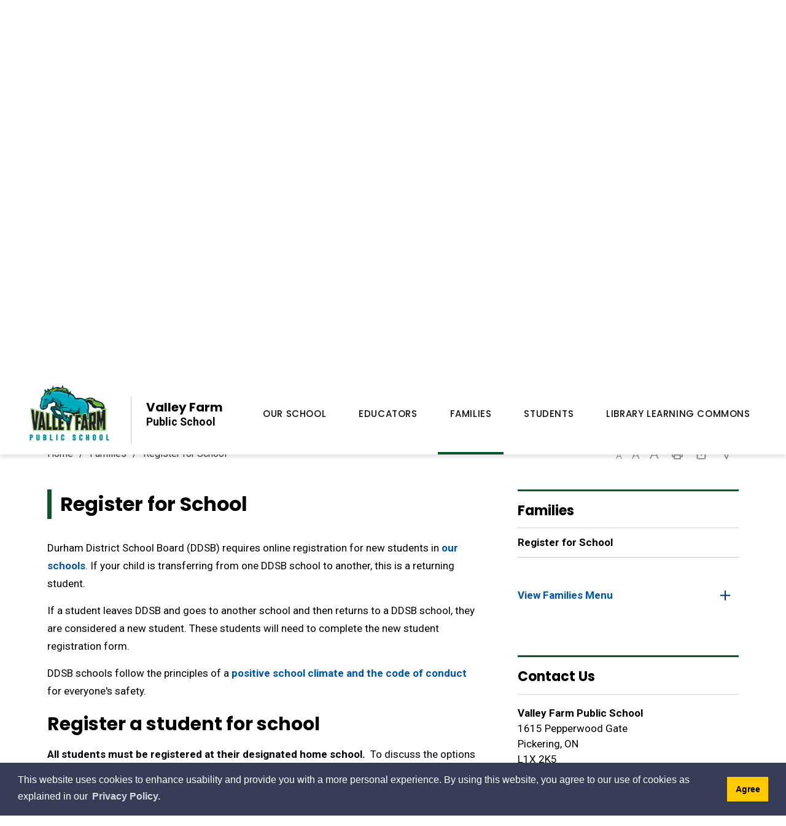

--- FILE ---
content_type: text/html; charset=utf-8
request_url: https://valleyfarm.ddsb.ca/common/includes/dynaInc.aspx?u=https://www.ddsb.ca/en/our-schools/register-for-school.aspx&_=1768933720019
body_size: 37507
content:

<!DOCTYPE html>
<html lang="en" xml:lang="en" xmlns="http://www.w3.org/1999/xhtml">
<head>
<script type="text/javascript">
    var esol_ico_width = 0;

    try {
        esol_ico_width = window.innerWidth
            || document.documentElement.clientWidth
            || document.body.clientWidth;
    } catch (err) { }

    var iCreateObject =
    {
        isSiteInICreateMode: "False".toLowerCase() == "true",
        lang: "en",
        isIe8: false,
        corpHome: "https://www.ddsb.ca/",
        corpRoot: "/",
        gaTrackingCode: 'UA-65525130-1',
        isSiteInLocalDevelopment: 'False'.toLowerCase() == "true",
        calendarUrl: 'https://calendar.ddsb.ca/',
        isSiteInPreviewMode: 'False'.toLowerCase() == "true",
        isiCreateGeneratedPage: 'False'.toLowerCase() == "true",
        newsFeeds: {},
        isMobile: esol_ico_width <= 767,
        iCreateTheme: '',
        fullPageUrl: 'http://www.ddsb.ca/en/our-schools/register-for-school.aspx',
        iCreatePageId: 160,
        iCreateHome: 'https://icrt-ddsb.esolg.ca/',
        editorHotKey: 'f9_f9',
        newsEmergencyBannerUrl: '/Modules/News/services/getAlertBannerFeeds.ashx?feedId=9af71d9c-32c0-44a2-b019-e3a0eb84ffd2&callback=?',
        newsHost: 'https://icrt-ddsb.esolg.ca/230002_iCreate_NewsV2/',
        languageResources: {"Modules_News_controls_Global_ViewMoreLinkTitle":"Click to view all","Modules_News_controls_Global_PauseAlert":"Pause","Modules_News_BlogComments_ErrorAuthorInvalidCharacters":"Comment Author include invalid characters","Common_includes_quicklinksAdvanced_Section3HeaderText":"News Centre","Modules_email_emailattachment_Instructions":"Please enter your email address, subject and message, and click the \"Send Email\" button.  If your request requires follow-up, please be sure to include your full name, day-time phone number and any relevant address information in the text of your email message.","Common_Includes_skipNavigation_SkipContentTitleText":"Skip Navigation and go to Content","Modules_News_Search_RefreshText":"Refresh","Modules_News_BlogPost_FeedLabel":"Feed","Modules_PageSubscription_GetPageSubscriptionForm_LastNameLabel":"Last Name","Modules_PageSubscription_GetPageSubscriptionForm_EmailFormatError":"Email is a not in valid email format.","Modules_News_index_BackLinkTitleText":"Back to News","Modules_News_BlogSearch_CommentsLinkAltText":"link to Comments","Modules_News_controls_EmergencyAlertBanner_AttachmentTitle":"Attachments","Modules_PageSubscription_GetPageSubscriptionForm_LastNameError":"Last Name is a required field","Modules_News_BlogPost_ItemPlaceholder":"Enter item","Modules_AtoZ_BackToTop":"Back to Top","Modules_News_BlogComments_SubmitText":"Submit","Modules_search_hosted_OccurrencesText":"\u003cstrong\u003eoccurrences\u003c/strong\u003e:","Modules_Contact_Controls_BasicSearch_SearchFormLegend":"Search","Modules_News_BlogComments_ErrorAuthorBlank":"Comment Author must not be blank","Modules_email_Global_SubmitTitleText":"Click to Send Email","Modules_AtoZ_BackToTopTitleText":"Click to go Back To Top","Modules_News_Global_NewPostLinkTitle":"New Post","Modules_search_controls_Global_PlaceHolderText":"What are you looking for?","Modules_email_emailattachment_NoIdError":"No Id has been specified please try again...","Modules_News_Global_RelatedPhotosText":"Related Photos","Modules_search_hosted_BasicSearchLabelText":"Basic Search","Modules_email_emailattachment_ErrorName":"Your name is required.","Common_Includes_popups_footerPopupCalendarC_Zone2Title":"Programs","Common_Includes_popups_footerPopupCalendarC_Zone1Title":"Events","Modules_News_BlogPost_ContactEmailLabel":"Contact Email","Common_Includes_headInterior_TableScrollMessage":"Scroll right to view complete table","Modules_News_Global_AttachmentsHeading":"Attachments","Modules_PageSubscription_controls_pageSubscriptionButton_ButtonText":"Subscribe to this Page","Common_includes_facebookTicker_FacebookTitleText":"Link to Twitter","Common_Includes_IdLikeToDropdown_IdLikeToText":"I Want To...","Modules_News_BlogPost_ImagesLabel":"Images (Image types allowed: PNG, JPEG, BMP, GIF)","Common_includes_quicklinksAdvanced_Section5ImageAltText":"Locate a Facility Image","Modules_Calendar_controls_Global_ViewAllTitleText":"Click here to View All Events","Modules_News_Search_PageNumberText":"Page Number","Modules_PageSubscription_GetPageSubscriptionForm_FormTitleText":"Subscribe to","Modules_News_BlogSearch_ArchiveHeaderText":"Archive","Modules_PageSubscription_GetPageSubscriptionForm_FirstNameLabel":"First Name","Modules_PageSubscription_GetPageSubscriptionForm_FirstNameError":"First Name is a required field","Modules_News_BlogPost_AttachmentLabel":"Attachments (Document types allowed: PDF, DOC, DOCX, XLS, XLSX)","Common_scripts_youTubePlayer_DescriptionTitleText":"Description","Modules_email_Global_CharactersRemaining":"characters left","Modules_News_Search_SearchBoxPlaceholder":"Search News...","Common_Includes_twitterFeed_ViewAllTitleText":"Link to Twitter","Modules_PDFBuilder_AddButtonText":"Add to Report","Common_Layouts_Homepage_TwitterFeedText":"Latest Tweets","Modules_News_BlogComments_CommentText":"Comment","Common_error_ErrorText":"Error","Common_Layouts_Global_MainMenuButton":"Menu","Common_includes_socialLinks_FollowUsText":"Follow Us","Modules_email_Global_SubmitText":"Send Email","Common_Includes_IdLikeToDropdownMega_ViewAllText":"View All..","Modules_News_BlogPost_CancelText":"Cancel","Modules_News_BlogComments_CommentPluralText":"Comments","Modules_search_controls_search_SearchButtonAlt":"Go!","Common_scripts_youTubePlayer_TitleText":"Title","Modules_Contact_Controls_BasicSearch_SearchResultsHeading":"Search Results","Modules_Contact_Controls_PhoneDirectory_DialLinkTitleText":"Click to dial","Common_Layouts_Global_PauseText":"Pause","Modules_Contact_Controls_PhoneDirectory_CollapseAllText":"Collapse All","Modules_email_Global_CloseWindowText":"Close this Window","Modules_News_confirm_ErrorMessage":"Unfortunately an error has occured while processing your confirmation. \u003cbr /\u003e We apologize for the inconvenience.","Modules_News_controls_Global_ErrorFeed":"An error occurred - Unable to pull content","Modules_News_BlogComments_DislikeText":"Dislike","Modules_News_BlogComplete_BackToItemText":"Back to Item","Common_Layouts_Global_LogoAltText":"Durham District School Board Logo","Common_Includes_mobileSubNavContainer_SubNavTitle":"More in this Section...","Modules_email_emailattachment_ErrorCaptcha":"Please select the \"I\u0027m not a robot\" button and try again.","Modules_News_BlogSearch_PostListTitle":"Latest Posts","Modules_search_hosted_BasicSearchPanelTitle":"Basic Search","Modules_email_emailattachment_ErrorMessage":"Invalid message. Your message should contain at least 1 character and no more than 2000.\\r\\nYou have entered","Modules_Polling_GetCurrentPoll_SubmitPollText":"Vote Now!","Modules_email_MailTo_NameLabel":"Your Name","Common_Includes_Actions_PrintPage":"Print This Page","Common_includes_quicklinksAdvanced_Section6HeaderText":"Contact Us","Modules_News_BlogPost_ErrorInvalidImage":"is not a valid image file.","Modules_Polling_PollFeedError":"Unable to pull Poll data","Common_Includes_IdLikeTo_ViewAllTitleText":"View More for","Common_Includes_LocateFacility_ViewAllText":"View All...","Modules_search_hosted_NoResults":"No Search Results","Modules_News_BlogSearch_SearchHeaderText":"Search","Common_scripts_responsiveScripts_MainNavToggleText":"Toggle section","Modules_News_index_RSSAltText":"Open new window to subscribe via RSS","Common_Includes_FooterNav_DesignedByText":"By GHD Digital","Common_Includes_mobileDropdown_CloseIconAltText":"Close menu icon","Modules_email_MailTo_RecipientEmailLabel":"Recipient Email","Modules_AtoZ_JavascriptDisabled":"\u003cp\u003eJavaScript Disabled. \u003c/p\u003e\u003cp\u003ePlease enable JavaScript to view this content.\u003c/p\u003e","Modules_News_BlogPost_ErrorMaxAttachments":"You have reached the maximum number of attachments allowed","Modules_search_hosted_SortByRelevence":"relevance","Modules_ChartingModule_ChartError":"An error occurred retrieving the chart","Modules_News_Global_BackToSearchTitle":"link back to search page","Common_Includes_IdLikeToDropdownMega_IdLikeToText":"I Want To","Modules_News_BlogComments_CommentLabel":"Comment (maximum of 500 characters)","Modules_AtoZ_controls_AtoZBar_TitleText":"A to Z Listing","Modules_News_Global_TwitterShareText":"Tweet","Modules_News_BlogPost_Expiration90":"90 days","Modules_News_BlogPost_Expiration15":"15 days","Modules_News_BlogPost_Expiration30":"30 days","Modules_News_BlogPost_Expiration60":"60 days","Modules_Calendar_controls_CalendarSocialTab_TitleText":"Events Calendar","Common_Includes_GoogleTranslate_GoogleTranslate_Text":"Translate","Modules_search_hosted_FindResultsText":"Find Results","Modules_News_BlogComments_CommentHeadingText":"Post a Comment","Modules_Calendar_controls_Global_NoEventsText":"No Events","Modules_News_controls_BrowserAlertBanner_CloseText":"Close Browser Alert Banner","Modules_email_emailattachment_EmailError":"We were unable to send your email at this time please try again later.","Modules_Contact_controls_PhoneDirectory_ExpandContactText":"Expand bullet for","Modules_email_MailTo_ValidationHeaderText":"The following errors require your immediate attention:","Modules_email_emailattachment_EmailLabel":"Your email Address","Modules_News_BlogPost_NewPostHeadingText":"New Post","Common_includes_quicklinksAdvanced_Section4TitleText":"Attend an Event","Common_idliketo_IdLikeToText":"I\u0026apos;d Like To...","Common_Includes_subNavTrigger_Text":"More","Modules_Calendar_controls_Global_FeedErrorText":"An error occured","Common_includes_facebookTicker_ErrorText":"An error occurred - Unable to pull content","Modules_search_controls_search_SearchButtonText":"Go!","Modules_Polling_PollResults_VotesLabel":"Votes","Modules_News_Search_NextPageText":"Go to next page","Modules_News_BlogComments_NameLabel":"Name","Modules_News_confirm_SuccessMessage":"Thank you for confirming your subscription; you will now receive our news items directly in your inbox.","Common_Includes_SocialMediaPlugin_PostedText":"Posted:","Modules_Calendar_controls_miniCalendar_PrevText":"View previous month","Modules_search_hosted_SearchAll":"Show Results for All Sites","Modules_Contact_Controls_BasicSearch_KeywordLabel":"Keyword","Common_Includes_IdLikeToDropdownMega_IdLikeToLinkTitleText":"View our I Want To... page","Common_includes_quicklinksAdvanced_Section5HeaderText":"Locate a Facility","Modules_News_BlogPost_NamePlaceholder":"Your name","Modules_News_Global_BackToSearchText":"Back to Search","Modules_email_MailTo_CommentsLabel":"Comments","Modules_email_emailattachment_ErrorMessageAfterText":"character(s)","Modules_News_BlogSearch_CommentsText":"Comments","Modules_ChartingModule_DataSeriesColTitle":"Name","Modules_Contact_Controls_CategoryAtoZ_LetterLinkTitle":"Jump to","Modules_Contact_Controls_BasicSearch_SearchButtonText":"Search","Modules_Calendar_controls_Global_EventLinkTitleText":"View event","Modules_News_Search_LastPageText":"Go to last page","Modules_News_BlogPost_ContactNameLabel":"Contact Name","Common_includes_quicklinksAdvanced_Section5TitleText":"Locate a Facility","Modules_News_Services_getTopFiveBlogs_NoBlogText":"No Blogs","Modules_search_hosted_PagingNext":"Next","Modules_search_hosted_PagingText":"Viewing {0} to {1} of {2} results","Common_Includes_subNavTrigger_IconAltText":"Show or hide navigation","Modules_PageSubscription_GetPageSubscriptionForm_EmailLabel":"Email Address","Modules_email_emailattachment_EmailSender":"Email Sent By: ","Modules_PageSubscription_GetPageSubscriptionForm_EmailError":"Email is a required field","Modules_News_Search_AccordionOpenCloseText":"Expand/Minimize","Modules_News_controls_Global_PauseAlertTitleText":"Pause Alert","Common_Includes_socialCornerLinks_IconImageAltText":"Social Corner icon","Common_includes_quicklinksAdvanced_Section2HeaderText":"Stay Informed","Modules_News_BlogPost_ContactPhoneLabel":"Contact Phone","Common_includes_twitterTicker_TwitterTitleText":"Link to Twitter","Modules_News_BlogPost_ErrorCreatingBlog":"Error occurred while creating blog item.","Modules_News_BlogPost_SubmitText":"Submit","Common_includes_quicklinksAdvanced_Section3TitleText":"News Centre","Modules_email_MailTo_ErrorYourEmailInvalid":"Sender email is invalid","Modules_News_BlogPost_DescriptionLabel":"Description","Modules_News_Search_ReadMoreText":"Read More","Modules_News_BlogPost_ErrorInvalidDocument":"is not a valid document file.","Modules_search_hosted_ClearButtonText":"Clear","Modules_Polling_GetCurrentPoll_ViewPollResultsTitleText":"Click to View Results","Modules_PDFBuilder_PrintButtonTitleText":"Click to review, download and print report","Modules_News_BlogPost_PostingExpirationLabel":"Expiration Date","Common_Includes_socialMediaPlugin_TwitterViewAllText":"View Twitter Page...","Modules_Polling_PollResults_BackText":"Back","Modules_search_hosted_KeywordAllText":"with \u003cstrong\u003eall of the words\u003c/strong\u003e:","Modules_email_emailattachment_ErrorFileTooLarge":"File Size exceeds {0}MB file limit...","Modules_News_Search_ReadMoreTitleText":"Read More","Modules_search_hosted_KeywordExactText":"with the \u003cstrong\u003eexact phrase\u003c/strong\u003e:","Common_Includes_Actions_TextDecrease":"Decrease text size","Common_includes_quicklinksAdvanced_Section4HeaderText":"Attend an Event","Common_Includes_IdLikeTo_ViewAllLinkText":"View More...","Modules_News_BlogComments_LikeText":"Like","Modules_News_BlogPost_ContactEmailPlaceholder":"Enter email","Modules_News_Search_PageConnectorText":"of","Modules_News_BlogPost_ErrorFileReaderNotSupport":"This browser does not support HTML5 FileReader.","Common_includes_quicklinksAdvanced_Section2ImageAltText":"Stay Informed Image","Common_Includes_Share_ShareImageAlt":"Share This Page","Modules_News_controls_Global_JavascriptDisabledText":"JavaScript is disabled. Please enable JavaScript to view this content.","Modules_News_BlogComments_ErrorCaptcha":"Google Authentication (I\u0027m not a robot) must be checked.","Modules_News_controls_NewsSocialTab_HeaderLinkTitleText":"News","Modules_News_BlogSearch_ArchiveMonthPlaceholderText":"Select Month","Common_Includes_subFooter_TwitterPauseText":"Pause","Modules_email_MailToTemplate_TemplateText":"{5} ({0}) has sent you information from the \u003ca href=\u0027{1}\u0027\u003e{2}\u003c/a\u003e website.\u003cbr /\u003e\u003cbr /\u003e\r\n\u003cb\u003eMessage:\u003c/b\u003e\u003cp style=\u0027padding: 20px;\u0027\u003e{3}\u003c/p\u003e","Modules_News_BlogComments_ReplyTitleText":"Click to reply","Modules_Contact_Controls_PhoneDirectoryWithPhoto_NoImageAltText":"No image to display","Modules_Polling_GetCurrentPoll_ErrorNoOptionSelected":"Please select an option","Modules_News_Global_NoResults":"No Results Found","Common_Includes_interiorQuicklinks_QuickLinksTitle":"Quick Links","Modules_News_controls_Global_BrowserAlertBannerCloseText":"Close Old Browser Notification","Modules_search_hosted_KeywordAnyText":"with \u003cstrong\u003eat least one\u003c/strong\u003e of the words:","Modules_Polling_GetCurrentPoll_SubmitPollTitleText":"Click to Vote Now!","Modules_email_MailTo_ErrorYourEmailRequired":"Sender email is a required field","Modules_News_BlogPost_ItemLabel":"Item","Modules_search_hosted_AdvancedSearchText":"Advanced Search","Modules_News_BlogPost_ErrorNoCategory":"Category must be selected","Modules_Feedback_FeedbackText":"Feedback","Modules_News_Global_ErrorArticleNotFound":"The item you are looking for either doesn\u0027t exist or has been removed from the site. Sorry for the inconvenience.","Modules_AtoZ_SameWindowText":"View our","Modules_News_BlogPost_ErrorFileTooBig":"file size is over 1MB.","Modules_News_BlogPost_CategoryLabel":"Category","Modules_Polling_GetCurrentPoll_ErrorAlreadySubmitted":"You have already submitted a response to this poll!","Modules_email_emailattachment_EmailTemplate":"{0}{0}-------------------------------------{0}Origin: {1}{0}-------------------------------------{0}{0}This email was sent to you by {2} through {3}.","Modules_News_Global_PostedDateText":"Posted","Common_Includes_Actions_Email":"Email This Page","Modules_News_controls_Global_NextAlertTitleText":"Next Alert","Modules_News_controls_BrowserAlertBanner_Message":"It appears you are trying to access this site using an outdated browser.  As a result, parts of the site may not function properly for you.  We recommend updating your browser to its most recent version at your earliest convenience.","Common_Layouts_Interior_RelatedLinksText":"Related Links","Common_Layouts_Global_MainMenuClose":"Close main menu","Common_includes_quicklinksAdvanced_Section6TitleText":"Contact Us","Modules_PageSubscription_GetPageSubscriptionForm_SubscribeText":"Subscribe","Common_includes_quicklinksAdvanced_Section1SubHeaderText":"You spoke, we acted...","Modules_Calendar_controls_Global_LoadingText":"Loading","Modules_News_BlogComments_CategoryText":"Category","Modules_News_Search_SearchButtonTitleText":"News Search","Modules_Calendar_controls_miniCalendar_MonthTitleText":"View","Common_scripts_icrtTicker_PlayText":"Play","Common_includes_quicklinksAdvanced_Section1HeaderText":"Get Involved","Modules_Contact_Controls_PhoneDirectoryWithPhoto_EditButtonText":"Edit","Modules_News_Search_SearchBoxTitle":"Search News","Modules_News_BlogPost_NameLabel":"Name","Modules_Polling_PollResults_ChoiceLabel":"Choice","Modules_email_emailattachment_NameLabel":"Your Name","Modules_email_scripts_DisabledMessage":"Sorry, email is disabled within iCalendar or iBlog generated pages","Common_Includes_subFooter_TwitterFeedTitleText":"Recent Tweets","Modules_PageSubscription_Global_CloseText":"Close","Modules_PDFBuilder_AddLinkTitleText":"Click to add this page to the report","Modules_search_hosted_ShowText":"Show","Modules_News_controls_Global_LoadingText":"Loading...","Modules_News_controls_Global_NextAlertText":"Next","Modules_News_BlogComments_ErrorCommentBlank":"Comments must not be blank.","Common_Includes_skipNavigation_SkipContentText":"Skip to Content","Common_Includes_subFooter_TwitterIconAltText":"Twitter logo","Modules_email_emailattachment_ErrorInvalidEmail":"Invalid email address.","Modules_email_MailTo_ErrorEmailRequired":"Recipient email is a required field","Modules_News_BlogComments_PostedBy":"Posted By","Modules_News_BlogSubmitSuccess_BackText":"Back","Modules_email_emailattachment_EmailSuccess":"Your email has been sent...","Modules_email_MailTo_ErrorSendingEmail":"Could not send email","Modules_search_hosted_OccurrencesAnywhere":"anywhere in the page","Common_Layouts_Global_LogoLinkText":"Click to return to the homepage","Modules_search_hosted_OccurrencesUrl":"in the URL of the page","Modules_News_controls_Global_PreviousAlertText":"Previous","Modules_email_MailTo_Instructions":"To email this page, fill in the form below and click the \u003cem\u003eSend Email\u003c/em\u003e button","Modules_search_hosted_KeywordExcludeText":"\u003cstrong\u003ewithout\u003c/strong\u003e the words:","Common_Includes_footerSitemap_ViewAllLinkText":"View All...","Common_Includes_Share_EmailText":"Email","Common_Includes_mobileNav_MenuIconAltText":"Main menu icon","Common_includes_quicklinksAdvanced_Section1TitleText":"Get Involved","Modules_News_BlogSearch_SearchText":"Search","Modules_AtoZ_controls_AtoZBar_LinkTitleText":"a to z","Common_Includes_Share_ShareProviderImageAlt":"Open new window to share this page via","Common_includes_twitterTicker_ErrorText":"An error occurred - Unable to pull content","Common_includes_quicklinksAdvanced_Section1ImageAltText":"Get involved image","Modules_News_BlogSearch_SearchPlaceholderText":"What are you looking for?","Modules_News_BlogComplete_ThankYouMessage":"Thank you for submitting your comments.","Common_sitemap_SiteMapText":"Sitemap","Modules_search_hosted_OccurrencesTitle":"in the title of the page","Modules_search_hosted_PagingPrevious":"Previous","Modules_email_emailattachment_MessageLabel":"Your Message","Modules_Calendar_controls_Global_ViewAllText":"View All Events","Common_scripts_youTubePlayer_DescriptionText":"Created using HTML elements, videos are loaded and played from the server or Youtube.","Modules_Calendar_controls_miniCalendar_NextText":"View next month","Modules_News_BlogComments_ReplyText":"Reply","Modules_email_Global_CloseWindowTitleText":"Close this Window","Modules_News_controls_BrowserAlertBanner_AlertTitle":"Browser Compatibility Notification","Modules_search_hosted_SearchButtonText":"Search","Modules_search_hosted_SearchSiteOnly":"Show Results for This Site Only","Common_Includes_breadCrumbs_HomeText":"Home","Modules_News_BlogSubmitSuccess_SuccessMessage":"Thank you for submitting your item.","Modules_News_BlogSubmitSuccess_BackTitleText":"link back to submit a blog page","Modules_News_BlogPost_ContactNamePlaceholder":"Enter name","Modules_News_controls_Global_ViewMoreText":"View All","Modules_PageSubscription_ConfirmationDialog_TitleText":"Page Subscription Confirmation","Modules_News_Search_PageNumberTotalText":"Displaying","Modules_News_BlogPost_ErrorMaxImages":"You have reached the maximum number of images allowed","Common_Includes_Share_EmailImageAlt":"Email this page","Modules_News_Global_SubscribeText":"Subscribe","Common_Layouts_Homepage_NewsTickerTitle":"Latest News","Modules_News_controls_Global_PreviousAlertTitleText":"Previous Alert","Modules_News_Search_MonthNames":"[\u0027January\u0027, \u0027February\u0027, \u0027March\u0027, \u0027April\u0027, \u0027May\u0027, \u0027June\u0027, \u0027July\u0027, \u0027August\u0027, \u0027September\u0027, \u0027October\u0027, \u0027November\u0027, \u0027December\u0027]","Modules_email_scripts_NotSupportedMessage":"Your browser is not capable of performing this operation!","Common_Includes_popups_footerPopupCalendarA_Zone3Title":"Upcoming Events","Modules_News_controls_NewsSocialTab_HeaderText":"News","Modules_search_ResultsTitle":"Search Results","Modules_PageSubscription_GetPageSubscriptionForm_PageSubscriptionTitle":"Page Subscription","Modules_email_MailTo_YourEmailLabel":"Your Email","Common_Includes_breadCrumbs_HomeTitleText":"Homepage ","Modules_News_Global_CharacterCountLabel":"Character count","Modules_News_Global_FacebookLikeTitle":"facebook like button","Modules_email_emailattachment_BrowseTitleText":"Browse to select a file","Modules_email_emailattachment_AttachmentLabel":"Attachment","Modules_Polling_PollResults_ThankYouMessage":"Thank you for your submission!","Common_Includes_mobileDropdown_CloseLinkText":"Close menu","Common_scripts_icrtTicker_PauseText":"Pause","Modules_email_MailTo_ErrorEmailInvalid":"Recipient email is invalid","Modules_News_BlogSearch_FeaturePostsHeaderText":"Featured Posts","Common_includes_browseAloud_BrowseAloudText":"BrowseAloud","Modules_Contact_Controls_PhoneDirectory_ExpandAllText":"Expand All","Modules_search_hosted_ToggleText":"Toggle","Modules_AtoZ_LoadingMessage":"Loading...","Modules_News_Search_FirstPageText":"Go to first page","Modules_News_Global_MaxCharactersReached":"Reached maximum characters allowed","Common_includes_quicklinksAdvanced_Section2TitleText":"Stay Informed","Modules_search_hosted_ResultsTitle":"Search Results","Modules_News_controls_Global_EmergencyAlertBannerCloseText":"Close Alert Banner","Common_Includes_socialCornerLinks_LinkTitleText":"Social Corner","Modules_News_BlogComments_ErrorInvalidCharacters":"Comments include invalid characters","Modules_News_Global_SubscribeTitleText":"Click to subscribe","Modules_email_emailattachment_EmailAutoReplyBodyTemplate":"This message is to confirm receipt of your recent email to the {1}{0}{0}Thank you,{0}{1}","Common_Includes_socialMediaPlugin_TwitterViewAllTitleText":"View Our Twitter Page","Modules_PDFBuilder_AddButtonTitleText":"Click to add this page to the report","Modules_News_Global_NewPostLinkText":"New Post","Modules_News_BlogPost_PostingDateTimeLabel":"Posting Date \u0026amp; Time","Modules_Polling_PollResults_BackTitleText":"Click to go Back","Modules_News_controls_Global_PlayAlert":"Play","Modules_Polling_GetCurrentPoll_ViewPollResultsText":"View Results","Modules_email_emailattachment_SubjectLabel":"Subject","Modules_News_Global_PostedOnText":"Posted On","Modules_News_BlogPost_DetailText":"Details","Modules_PageSubscription_GetPageSubscriptionForm_CaptchaError":"Please check I\u0026apos;m not a robot.","Common_Includes_Actions_TextDefault":"Default text size","Common_Layouts_Global_PauseTitle":"Pause","Common_includes_quicklinksAdvanced_Section4ImageAltText":"Attend an Event Image","Modules_News_Search_PreviousPageText":"Go to previous page","Modules_News_BlogPost_ContactPhonePlaceholder":"Enter phone","Modules_News_BlogComplete_BackToItemTitleText":"Click to go back to item","Common_pagenotfound_PageNotFoundText":"Page Not Found","Common_Includes_socialCornerLinks_Text":"Social Corner","Modules_News_controls_EmergencyAlertBanner_AttachmentLinkTitle":"Click to view","Common_Includes_twitterFeed_ErrorText":"An error occurred - Unable to pull content","Modules_PDFBuilder_PrintButtonText":"Download and Print Report","Modules_News_index_BackLinkText":"Back to Search","Common_includes_quicklinksAdvanced_Section3ImageAltText":"News Centre Image","Modules_News_BlogSearch_ItemLinkTitle":"View item","Modules_AtoZ_NewWindowText":"Open new window to view","Modules_PDFBuilder_LogoAltText":"Durham District School Board","Modules_Calendar_controls_Global_JavascriptDisabled":"JavaScript is disabled. Please enable JavaScript to view this content.","Modules_Polling_GetCurrentPoll_PollNotAvailable":"Poll Not Available","Modules_News_controls_NewsFeedPlugin_PluginTitleText":"Top Stories","Common_Includes_Actions_TextIncrease":"Increase text size","Common_scripts_youTubePlayer_FeedErrorText":"Error retrieving youtube feed","Modules_search_controls_search_SearchButtonTitle":"Click to view search page.","Modules_PDFBuilder_AddLinkText":"+","Common_includes_quicklinksAdvanced_Section6ImageAltText":"Contact Us","Common_Includes_mobileNav_ContactIconAltText":"Contact Us","Modules_PageSubscription_GetPageSubscriptionForm_CancelText":"Or Cancel","Modules_email_emailattachment_EmailAutoReplySubject":"(Automatic Reply) Thank you for contacting the ","Common_scripts_youTubePlayer_ChannelUserErrorText":"Error, the user/channel provided either was not found or has no data","Modules_Polling_PollResults_TotalLabel":"% Total","Modules_search_hosted_SortByText":"\u003cstrong\u003esort\u003c/strong\u003e by:","Common_includes_quicklinksAdvanced_Section1Icon1Alt":"Get Involved","Common_includes_quicklinksAdvanced_Section1Icon3Alt":"Get Involved","Common_includes_quicklinksAdvanced_Section1Icon2Alt":"Get Involved","Common_includes_quicklinksAdvanced_Section1Icon4Alt":"Get Involved","Modules_search_hosted_SortByDate":"date","Modules_News_BlogComments_ErrorCommentTooLong":"Comments must be less than 500 characters."},
        siteTitle: 'Durham District School Board'
    }

    var myStringArray = "".split(',');
    for(var i = 0; i < myStringArray.length; i++)
    {
        var mySubstring = myStringArray[i].split('|');
        iCreateObject.newsFeeds[mySubstring[0]] = mySubstring[1];
    }

    try {
        if (document.location.href.toLowerCase().indexOf('https://') == 0) {
            iCreateObject.corpHome = 'https://' + iCreateObject.corpHome.substring(8);
        }
    } catch (err) { }

    if (iCreateObject.isSiteInLocalDevelopment)
        console.log(iCreateObject);

</script>


<meta http-equiv="Content-Style-Type" content="text/css">
<meta http-equiv="Content-Script-Type" content="text/javascript">
<meta name="viewport" content="width=device-width, initial-scale=1.0, minimum-scale=1.0, user-scalable=yes" />

<!--This is only needed if you are using the Google translate widget-->





<link href="https://fonts.googleapis.com/css?family=Roboto:400,400i,500,500i,700,700i,900,900i" rel="stylesheet" type="text/css">
<link href="https://fonts.googleapis.com/css?family=Poppins:400,500,700" rel="stylesheet" type="text/css">
<link rel="apple-touch-icon" sizes="180x180" href="https://www.ddsb.ca/apple-touch-icon.png" />
<link rel="icon" type="image/png" href="https://www.ddsb.ca/favicon-32x32.png" sizes="32x32" />
<link rel="icon" type="image/png" href="https://www.ddsb.ca/favicon-16x16.png" sizes="16x16" />
<link rel="manifest" href="https://www.ddsb.ca/manifest.json" />

<meta name="msapplication-TileColor" content="#ffffff">
<meta name="theme-color" content="#ffffff"/>

<link href="https://www.ddsb.ca/Common/styles/styles.css?v=v11" rel="stylesheet" type="text/css" media="screen" />
<link href="https://www.ddsb.ca/Common/styles/ct-ultimate-gdpr.css" rel="stylesheet" type="text/css" media="screen" />
<link href="https://www.ddsb.ca/Common/styles/icreate.css" rel="stylesheet" type="text/css" media="screen" />
<link href="https://www.ddsb.ca/Common/styles/print.css" rel="stylesheet" type="text/css" media="print" />
<link href="https://www.ddsb.ca/Modules/search/styles/google-search.css" rel="stylesheet" type="text/css" media="screen" />

<!--[if lte IE 9]>
<script src="https://api.cludo.com/scripts/xdomain.js" slave="https://api.cludo.com/proxy.html" type="text/javascript"></script>
<![endif]-->

<link href="https://js.esolutionsgroup.ca/js/libs/jquery-ui/1.10.4/resources/themes/base/jquery-ui.min.css" rel="stylesheet" type="text/css" media="screen" />

 <!-- Modernizr needs to be in head to preview FOUC. Best after stylesheet references -->
<script type="text/javascript" src="https://www.ddsb.ca/Common/scripts/modernizr.min.js"></script>

<script type="text/javascript" src="https://js.esolutionsgroup.ca/js/libs/jquery/1.11.2/jquery.min.js"></script>


<script type="text/javascript" src="https://js.esolutionsgroup.ca/js/libs/jquery-ui/1.11.2/jquery-ui.min.js"></script>
<script type="text/javascript" src="https://js.esolutionsgroup.ca/js/libs/jquery_cookie/1.4.0/jquery.cookie.min.js"></script>
<script type="text/javascript" src="https://js.esolutionsgroup.ca/js/libs/hover-intent/1.8.0/jquery.hoverIntent.min.js"></script>
<script type="text/javascript" src="https://js.esolutionsgroup.ca/js/libs/jquery_superfish/1.7.4/superfish.min.js"></script>
<script type="text/javascript" src="https://js.esolutionsgroup.ca/js/libs/icreate-date/1.0.0/icrt-toDateTimeString.min.js"></script>
<script type="text/javascript" src="https://js.esolutionsgroup.ca/js/libs/jquery_linkify/1.1.6/jquery.linkify.min.js"></script>

<script type="text/javascript" src='/Common/scripts/general.js'></script>
<script type="text/javascript" src='/Common/scripts/quicklinks-dropdown.js'></script>
<script type="text/javascript" src='/Common/scripts/jquery.matchHeight-min.js'></script>
<script type="text/javascript" src='/Modules/email/scripts/email.js'></script>
<link href="https://js.esolutionsgroup.ca/js/libs/jquery_contextmenu/skins/1.0.0/contextMenu.min.css" rel="stylesheet" type="text/css" media="screen" />
<script type="text/javascript" src="https://js.esolutionsgroup.ca/js/libs/jquery_contextmenu/1.0.0/jquery.contextMenu.min.js"></script>




<!--<script type="text/javascript" src="https://www.ddsb.ca/Common/scripts/slick.min.js"></script>
<script type="text/javascript" src="https://www.ddsb.ca/Common/scripts/flickity.min.js"></script>-->

<script type="text/javascript">
	$(function() {
		// Drop-down lists
		$('#nav').superfish({
			cssArrows: false,
			speed: 'normal',
			speedOut: 'fast'
		});
	});

	function PrintScreen() {
		if (iCreateObject.isSiteInICreateMode) {
			showNAMessage();
		} else {
			window.print();
		}
	}
</script>


<link href="https://js.esolutionsgroup.ca/js/libs/media-element/2.13.2/mediaelementplayer.min.css" rel="stylesheet" type="text/css" media="screen" />
<script type="text/javascript" src="https://js.esolutionsgroup.ca/js/libs/media-element/2.13.2/mediaelement-and-player.min.js"></script>
<script type="text/javascript">
	$(function() {
		if (!iCreateObject.isSiteInICreateMode) {
			$('.interior video,audio').mediaelementplayer({
				// if the <video width> is not specified, this is the default
				defaultVideoWidth: 480,
				// if the <video height> is not specified, this is the default
				defaultVideoHeight: 270,
				// if set, overrides <video width>
				videoWidth: -1,
				// if set, overrides <video height>
				videoHeight: -1,
				// width of audio player
				audioWidth: 400,
				// height of audio player
				audioHeight: 30,
				// initial volume when the player starts
				startVolume: 0.8,
				// useful for <audio> player loops
				loop: false,
				// enables Flash and Silverlight to resize to content size
				enableAutosize: true,
				// the order of controls you want on the control bar (and other plugins below)
				features: ['playpause', 'progress', 'current', 'duration', 'tracks', 'volume', 'fullscreen'],
				// Hide controls when playing and mouse is not over the video
				alwaysShowControls: false,
				// force iPad's native controls
				iPadUseNativeControls: false,
				// force iPhone's native controls
				iPhoneUseNativeControls: false,
				// force Android's native controls
				AndroidUseNativeControls: false,
				// forces the hour marker (##:00:00)
				alwaysShowHours: false,
				// show framecount in timecode (##:00:00:00)
				showTimecodeFrameCount: false,
				// used when showTimecodeFrameCount is set to true
				framesPerSecond: 25,
				// turns keyboard support on and off for this instance
				enableKeyboard: true,
				// when this player starts, it will pause other players
				pauseOtherPlayers: true,
				// array of keyboard commands
				keyActions: []
			});
		}
	});

</script>
<!-- Video Playlist Player Styles -->
<link rel="stylesheet" type="text/css" href="https://www.ddsb.ca/Common/styles/video_playlist_player/video_playlist_player.css" />

<!-- Video Playlist Player Scripts -->
<script type="text/javascript" src="https://www.ddsb.ca/Common/scripts/video-playlist.min.js"></script>
<!--<script type="text/javascript" src="../scripts/video-playlist-init.js"></script>-->

<!-- YouTube init script -->
<script type="text/javascript" src='/Common/scripts/youTubePlayer.js'></script>


<link href="https://customer.cludo.com/css/overlay/cludo-search-default.min.css" type="text/css" rel="stylesheet" />


<link href='/Modules/Contact/styles/ContactsExtended.css' rel="stylesheet" media="screen" type="text/css" />

    <script src='/Modules/Contact/scripts/contactsV2.js' type="text/javascript"></script>






<link href="https://www.ddsb.ca/Common/styles/int.css?ver=v3" rel="stylesheet" type="text/css" media="screen" />


<script type="text/javascript">
    if (!$("script[src='https://js.esolutionsgroup.ca/js/libs/ios_slider/structure/1.3.42/jquery.iosslider.min.js']").length) {
        var script = document.createElement('script');
        script.setAttribute('src', 'https://js.esolutionsgroup.ca/js/libs/ios_slider/structure/1.3.42/jquery.iosslider.min.js');
        script.setAttribute('type', 'text/javascript');
        $('head').append(script);
    }
</script>
<script type="text/javascript">
    $(function() {
		if (/Android|webOS|iPhone|iPad|iPod|BlackBerry/i.test(navigator.userAgent)) {
		    $("#Share a.ShareLink").click(function (event) {
		        if (iCreateObject.isSiteInICreateMode) {
		            showNAMessage();
		        }
		        else {
		            event.preventDefault();
		            $("#Share").trigger("mouseenter");
		        }
		    });
		} 

    });
</script>



<script type="text/javascript">
    function icrt_table_resize() {
        if (!iCreateObject.isSiteInICreateMode || iCreateObject.isSiteInPreviewMode) {

            var contentWidth = ($('#printAreaContent').width());
            
            $('#printAreaContent table').each(function (index, item) {
                var contentRow = $(item).closest('.fbg-row');
                
                if ((contentRow.length && $(this).width() > $(contentRow).width()) || $(this).width() > contentWidth) {
                    if ($(this).parent('.tableContainer').length == 0){
                        $(this).wrap('<div class="tableContainer" />');
                        var wideTable = $(this).addClass('wideTable');
                        
                        var wideTableContainer = $(wideTable).parent();
                        $('<div class="tableContainerHead">Scroll right to view complete table</div>"').insertBefore(wideTableContainer);
                    }
                } else if ((contentRow.length && $(this).width() <= $(contentRow).width()) || $(this).width() <= contentWidth) {
                    if ($(this).parent('.tableContainer').length > 0){
                        $(this).parent().siblings('.tableContainerHead').detach();
                        $(this).unwrap();
                        $(this).removeClass('wideTable');
                    }
                }
            });

        }
    }
    $(window).load(function () {
        setTimeout(function () {
            icrt_table_resize();
        }, 1000);
    });
     $(window).resize(function() {
        setTimeout(function () {
            icrt_table_resize();
        }, 1000);
    });
</script>


<!-- Twitter Timeline -->
<script>
    var twitterTLInit = (function (d, s, id) {
        var js, fjs = d.getElementsByTagName(s)[0], t = window.twttr || {};
        if (d.getElementById(id)) return t;
        js = d.createElement(s);
        js.id = id;
        js.src = "https://platform.twitter.com/widgets.js";
        fjs.parentNode.insertBefore(js, fjs);
        t._e = [];
        t.ready = function (f) { t._e.push(f); };
        return t;
    });
</script>

<script type="text/javascript" src='/Common/scripts/icrtShortcut.js'></script>
<script type="text/javascript">
    if (typeof String.prototype.endsWith !== 'function') {
        String.prototype.endsWith = function (suffix) {
            return this.indexOf(suffix, this.length - suffix.length) !== -1;
        };
    }
    $(document).ready(function () {
        var redirectUrl;
        if (location.href.indexOf('/edit_') > -1) {
            redirectUrl = location.href.replace('/edit_', '/');
        } else {
            var icreateBaseUrl = 'https://icrt-ddsb.esolg.ca/';
            if (!icreateBaseUrl.endsWith('/')) {
                icreateBaseUrl += '/';
            }
            
            redirectUrl = icreateBaseUrl + 'icreate/modules/pageeditor3/page.srv?pageId=160';
            
        }
        $(document).icrtShortcut({
            shortcutKey: 'f9_f9',
            redirectUrl: redirectUrl
        });
    });

</script>

<title>
	
        
    
        Register for School
    
        - DDSB
</title>
    <meta name="description" content="Register for school in the Durham District School Board. Registration is necessary for all students. View registration steps and documents." />

<meta property="dcterms.issued" content="2026-01-13T13:20:21-0500" />
<meta property="og:title" content="Register for School" />
<meta property="og:url" content="https://www.ddsb.ca/en/our-schools/register-for-school.aspx" />
<meta property="og:description" content="Register for school in the Durham District School Board. Registration is necessary for all students. View registration steps and documents." />
<meta property="og:image" content="https://www.ddsb.ca/en/images/structure/news_avatar.jpg" />
<link rel="alternate" hreflang="x-default" href="https://www.ddsb.ca/en/our-schools/register-for-school.aspx" />
<link rel="canonical" href="https://www.ddsb.ca/en/our-schools/register-for-school.aspx" />
    <script type="text/javascript" src="https://www.ddsb.ca/Modules/News/scripts/jquery.EmergencyAlertBanners.js"></script><link rel="stylesheet" type="text/css" media="screen" href="https://www.ddsb.ca/Modules/News/styles/EmergencyAlertBanners.css"></link><script type="text/javascript" src="https://www.ddsb.ca/Common/scripts/textSize.js"></script><script type="text/javascript" src="https://js.esolutionsgroup.ca/js/libs/feedback-form/structure/2.6.0/feedbackStructure.min.js"></script><script type="text/javascript">$(function(){$(".feedbackLink").feedbackForm({
useDefaultIfNoIdIsSet: "True".toLowerCase() == "true",
baseUrl: "https://icrt-ddsb.esolg.ca/feedback/api/1.0/",
getUrl: "client/11178794_DDSBBoard/default-form/en",
jsServerUrl: "https://js.esolutionsgroup.ca/js/libs/feedback-form/",
previewMode: false,
showButton: true,
pageTitle: document.title.replace(" - DDSB", "").trim(),
buttonText: "",
feedbackFormId: $("#FeedbackFormId") === undefined ? "" : $("#FeedbackFormId").val(),
language: 'en'
})});</script><script type="text/javascript" src="https://www.ddsb.ca/Modules/Polling/PollModule.js"></script><script type="text/javascript" src="https://js.esolutionsgroup.ca/js/libs/jquery_gallery/1.2.4/jquery.gallery.min.js"></script><script type="text/javascript">$(function () {
    $(".eSolutionsGroupPhotoGalleryV2PlaceholderDiv").each(function () {
        var method = $(this).attr("method");
        var id = $(this).attr("id");
        if (id != '') {
            $(this).load(id, function () { return method; })
        } else {
            $(this).html('');
        }
    })
});</script><script type="text/javascript" src="https://www.ddsb.ca/Modules/News/scripts/NewsFeedPlugin.js?v=v2"></script></head>
<body>
     
<script type="text/javascript">
    function HideEmergencyAlertBanners() {
        if(! jQuery('#EmergencyBannerWrapperOuter').hasClass("hide")){
            jQuery('#EmergencyBannerWrapperOuter').addClass("hide");
		}
        jQuery.cookie('seenAlertBanner', 1, { path: "/" });
    }

    jQuery(function () {
        if (iCreateObject.corpHome.indexOf(document.location.hostname) >= 0) {
            if ((document.location.href.toLowerCase().indexOf('/edit_') == -1) && (jQuery.cookie('seenAlertBanner') != 1) && iCreateObject.isSiteInICreateMode == false && ($("#hdnHideEmergencyAlert").length <= 0 || $("#hdnHideEmergencyAlert").val() == "")) {
                jQuery.getJSON(iCreateObject.corpHome + '/Modules/News/services/getAlertBannerFeeds.ashx?feedId=9af71d9c-32c0-44a2-b019-e3a0eb84ffd2&callback=?',
	                function (result) {
	                    var results = "";
	                    jQuery.each(result, function (index, element) {
	                        results += "<div class=\"alertbanner " + element.Categories[0].Code + "\"><div class=\"EmergencyBannerTitle\">" + element.Title + "</div><div class=\"EmergencyBannerText\">" + element.Description;
	                        if (element.Attachments && element.Attachments.length > 0) {
                                results += "<div class=\"EmergencyBannerAttachments\"><p class=\"AttachmentTitle\">Attachments</p><ul>"
	                        }
	                        jQuery.each(element.Attachments, function (index, attachment) {
	                            results += "<li><a title=\"Click to view \"" + attachment.DisplayName + "\" href=\"https://icrt-ddsb.esolg.ca/230002_iCreate_NewsV2/Management/Attachment/Download/"+attachment.Id+"\" target=\"_blank\">" + attachment.DisplayName + "</a></li>"
	                        });
	                        if (element.Attachments && element.Attachments.length > 0) {
	                            results += "</ul></div>"
	                        }
	                        results+="</div></div>";
	                    });
	                    if (results != "") {
	                        jQuery("#emergencyAlertBanners").append(results);
	                        jQuery("#emergencyAlertBanners").children(".alertbanner:first").addClass("default");
	                        jQuery("#EmergencyBannerWrapperOuter").removeClass("hide");
	                        jQuery("#emergencyAlertBanners").rotating_EmergencyAlertBanners({
	                            nextAlertText: "Next",
	                            nextAlertTitleText : "Next Alert",
	                            previousAlertText : "Previous",
	                            previousAlertTitleText : "Previous Alert",
	                            pauseAlert : "Pause",
	                            pauseAlertTitleText : "Pause Alert",
	                            playAlert : "Play"
	                        });
	                    }
	                }
	            );
            }
        }
    });
		
</script>

<div id="EmergencyBannerWrapperOuter" class="hide">
	<div id="EmergencyBanner" style="display: block;" class="nocontent">
        <div id="emergencyAlertBanners" class="bannerContainer">	
            <div id="EmergencyBannerClose" role="contentinfo" aria-label="Close Alert Banner Notification">
			    <a class="Close" href="#" onclick="javascript: HideEmergencyAlertBanners();">Close Alert Banner</a>
		    </div> 	                          
		</div>
	</div>
</div>

    
    
    <input type="hidden" name="FeedbackFormId" id="FeedbackFormId" value="" />
    

    <div id="uber" class='interior navTab00 en'>
        <header>
            
<div id="skipContentWrapper" class="nocontent" role="navigation" aria-label="Skip to Main content link">			
    <a id="skipContentLink" title="Skip Navigation and go to Content" href="#mainContent">Skip to Content</a>			
</div>
            <div id="headerTop">
                <div id="headerTopInner" class="ic-container-fluid">
                    <div id="topNavContainer" role="navigation" aria-label="Top Navigation">
                         
<div id="topNav">
    <a title="View our Careers page" href="https://www.ddsb.ca/en/about-ddsb/careers.aspx">Careers</a><a title="View our Contact Us page" href="https://www.ddsb.ca/Modules/contact/search.aspx?s=eGfVCrPSj3gueIx0aTb0ggeQuAleQuAl&amp;_mid_=71">Contact Us</a><a title="View our Staff page" href="https://www.ddsb.ca/en/about-ddsb/staff.aspx#email">Staff</a><a title="View our Board of Trustees page" href="https://www.ddsb.ca/en/about-ddsb/board-of-trustees.aspx">Trustees</a>
<div id="translateContainer">
        <div id="google_translate_element" role="form"></div>
    </div>
<script type="text/javascript">
    function googleTranslateElementInit() {
        if (!iCreateObject.isSiteInICreateMode)
            new google.translate.TranslateElement({ pageLanguage: iCreateObject.lang, layout: google.translate.TranslateElement.InlineLayout.SIMPLE, gaTrack: true, gaId: iCreateObject.gaTrackingCode }, 'google_translate_element');
    }
</script>
<script type="text/javascript" src="https://translate.google.com/translate_a/element.js?cb=googleTranslateElementInit"></script>
<script>
    $(window).load(function () {
        // Google Translate Placeholder text
        setTimeout(function () {
            $('.goog-te-menu-value span').text("Translate");
        }, 300);
    });
</script>

</div>


                        <div id="searchIconContainer">
                            <a href="#" data-modal-id="searchPopup">Search</a>
                        </div>
                        <div id="likeToBtn">
                            <a data-modal-id="idLikeToModal" role="button" title="I Want To" href="#">
                                <span class="iWantToIcon">
                                    <img src="https://www.ddsb.ca/Common/images/structure/wantto.svg" alt="View our I Want To... page" />
                                </span>
                                I Want To
                            </a>
                        </div>

                    </div>
                </div>
            </div>
            <!--headerTop-->
            <div id="headerBottom">
                <div id="headerBottomInner" class="ic-container-fluid">
                    <div id="headerBottomLeft">
                        <div id="logo" title="View our Homepage">
                            
<div class="defaultLogo">
    <a href="https://www.ddsb.ca/en/index.aspx" title="Click to return to the homepage">
        <img src="https://www.ddsb.ca/en/images/structure/logo.svg" alt="" />
    </a>
</div>

                            
    
                        </div>
                        
<script type="text/javascript">
    var _element = $('#logo');
    _title = _element.attr('title');

    if(($('div#logo img').length) || ($('div#logo').has('div.eSolutionsGroupPhotoGalleryV2PlaceholderDiv').length)) {
        _element.addClass('hasImage');
        if (iCreateObject.isSiteInICreateMode) {
            _element.css('background','none');
        }
    }
    else {
        if (iCreateObject.isSiteInICreateMode && !iCreateObject.isSiteInPreviewMode) {
            _element.removeClass('hasImage');
            imgsrc = '/en/images/structure/logo.svg';
            var title = _title;
            var url = '/en/index.aspx';
            var target = "_self";
            _element.css("background", "url(" + imgsrc + ") no-repeat 0px 0px rgba(100,100,100,.2)").css("height","89px").css("width","200px").css("background-size","contain").attr("title", jQuery.trim(title) != "" ? title : _title);
            if (url != '' && !iCreateObject.isSiteInICreateMode || iCreateObject.isSiteInPreviewMode) {
                _element.attr("onclick", "javascript:window.open('" + url + "','" + target + "');");
            }
        }        
    }
  </script>
                        
<div class="mobileNav" aria-label="Mobile Navigation" role="region">
    <a href="https://www.ddsb.ca/contact" title="Contact Us">
        <img src="https://www.ddsb.ca/Common/images/structure/mobilenav-contact-icon-white.svg" alt="" />
    </a>
    <button id="mobileTrigger" class="hamburger hamburger--squeeze" type="button" aria-label="Menu" aria-controls="navigation">
        <span class="hamburger-box">
            <span class="hamburger-inner"></span>
        </span>
    </button>
</div>


                    </div>
                    <!--headerBottomLeft-->
                    <div id="headerBottomRight">
                         

<nav id="mainNav" aria-label="Site Navigation">
<ul id="nav"><li id="navTab01"><a title="View our Our Schools page" href="https://www.ddsb.ca/en/our-schools/our-schools.aspx" class="mainNavItem"><span>Our Schools</span></a><div class="dropDownContainer sf-mega"><div class="dropDownContainerInner cf"><div class="dropdown dropDownLeft"><ul><li><a title="View our Booking School Spaces page" href="https://www.ddsb.ca/en/our-schools/booking-school-spaces.aspx?_mid_=87"><img alt="View our Booking School Spaces page" src="https://www.ddsb.ca/en/our-schools/resources/Images/Menu-Book-School-Space.jpg" /><span class="linkText">Booking School Spaces</span></a></li><li><a title="View our Buses and Transportation page" href="https://www.ddsb.ca/en/our-schools/buses-and-transportation.aspx?_mid_=88"><img alt="View our Buses and Transportation page" src="https://www.ddsb.ca/en/our-schools/resources/Images/Menu-Buses.jpg" /><span class="linkText">Buses and Transportation</span></a></li><li><a title="View our Student Enrolment Summaries and Projections page" href="https://www.ddsb.ca/en/about-ddsb/student-enrolment-summaries-and-projections.aspx?_mid_=354"><img alt="View our Student Enrolment Summaries and Projections page" src="https://www.ddsb.ca/en/our-schools/resources/Images/Menu-Enrolment.jpg" /><span class="linkText">Student Enrolment</span></a></li><li><a title="View our School List page" href="http://schooldirectory.ddsb.ca?_mid_=355"><img alt="View our School List page" src="https://www.ddsb.ca/en/our-schools/resources/Images/Menu--School-List.jpg" /><span class="linkText">School Directory</span></a></li></ul></div><div class="dropdown dropDownRight"><div class="dropdownInner"><ul><li><a title="View our Booking School Spaces page" href="https://www.ddsb.ca/en/our-schools/booking-school-spaces.aspx" class=""><span>Booking School Spaces</span></a></li><li><a title="View our Buses and Transportation page" href="https://www.ddsb.ca/en/our-schools/buses-and-transportation.aspx" class=""><span>Buses and Transportation</span></a></li><li><a title="View our EQAO Assessments/Results page" href="https://www.ddsb.ca/en/our-schools/eqao-assessments-results.aspx" class=""><span>EQAO Assessments/Results</span></a></li><li><a title="View our Find a School page" href="https://www.ddsb.ca/en/our-schools/find-a-school.aspx?_mid_=199" class=""><span>Find My School</span></a></li><li><a title="View our Register for School page" href="https://www.ddsb.ca/en/our-schools/register-for-school.aspx?_mid_=200" class=""><span>Register for School</span></a></li><li><a title="View our Report an Absence page" href="https://www.ddsb.ca/en/our-schools/report-an-absence.aspx" class=""><span>Report an Absence</span></a></li></ul><ul><li><a title="View our School Closures and Bus Cancellations page" href="https://www.ddsb.ca/en/whats-happening/school-closures-and-bus-cancellations.aspx" class=""><span>School Closures and Bus Cancellations</span></a></li><li><a title="View our School Directory page" href="http://schooldirectory.ddsb.ca" class=""><span>School Directory</span></a></li><li><a title="View our Student Enrolment Projections and Summaries" href="https://www.ddsb.ca/en/about-ddsb/student-enrolment-summaries-and-projections.aspx?_mid_=351" class=""><span>Student Enrolment</span></a></li><li><a title="View our School Properties page" href="https://www.ddsb.ca/en/about-ddsb/school-properties.aspx?_mid_=32454" class=""><span>School Properties</span></a></li><li><a title="View our School Year Calendars page" href="https://www.ddsb.ca/en/whats-happening/school-year-calendars.aspx?_mid_=32455" class=""><span>School Year Calendars</span></a></li><li><a title="View our School Year Information and FAQs page" href="https://www.ddsb.ca/en/whats-happening/School_Year_Information_and_FAQs.aspx?_mid_=32693" class=""><span>School Year Information and FAQs</span></a></li></ul></div></div></div></div></li><li id="navTab02"><a title="View our Programs and Learning page" href="https://www.ddsb.ca/en/programs-and-learning/programs-and-learning.aspx" class="mainNavItem"><span>Programs and Learning</span></a><div class="dropDownContainer sf-mega"><div class="dropDownContainerInner cf"><div class="dropdown dropDownLeft"><ul><li><a title="View our Arts page" href="https://www.ddsb.ca/en/programs-and-learning/arts.aspx"><img alt="View our Arts page" src="https://www.ddsb.ca/en/resourcesGeneral/dropdown_highlight_01.jpg" /><span class="linkText">Arts</span></a></li><li><a title="View our Athletics page" href="https://www.ddsb.ca/en/programs-and-learning/athletics.aspx"><img alt="View our Athletics page" src="https://www.ddsb.ca/en/resourcesGeneral/dropdown_highlight_02.jpg" /><span class="linkText">Athletics</span></a></li><li><a title="View our Language Learning Programs page" href="https://www.ddsb.ca/en/programs-and-learning/language-learning-programs.aspx"><img alt="View our Language Learning Programs page" src="https://www.ddsb.ca/en/resourcesGeneral/dropdown_highlight_03.jpg" /><span class="linkText">Language Learning Programs</span></a></li><li><a title="View our Graduation page" href="https://www.ddsb.ca/en/programs-and-learning/graduation.aspx"><img alt="View our Graduation page" src="https://www.ddsb.ca/en/resourcesGeneral/dropdown_highlight_04.jpg" /><span class="linkText">Graduation</span></a></li></ul></div><div class="dropdown dropDownRight"><div class="dropdownInner"><ul><li><a title="View our 30 Credits My Way (Graduation) page" href="https://www.ddsb.ca/en/programs-and-learning/30-credits-my-way.aspx" class=""><span>30 Credits My Way (Graduation)</span></a></li><li><a title="View our Additional Qualifications page" href="https://www.ddsb.ca/en/programs-and-learning/additional-qualifications.aspx" class=""><span>Additional Qualifications</span></a></li><li><a title="View our Adult and Continuing Education page" href="https://www.ddsb.ca/en/programs-and-learning/adult-and-continuing-education.aspx" class=""><span>Adult and Continuing Education</span></a></li><li><a title="View our Arts page" href="https://www.ddsb.ca/en/programs-and-learning/arts.aspx?_mid_=210" class=""><span>Arts</span></a></li><li><a title="View our Athletics page" href="https://www.ddsb.ca/en/programs-and-learning/athletics.aspx?_mid_=212" class=""><span>Athletics</span></a></li><li><a title="View our Early Years Programs page" href="https://www.ddsb.ca/en/programs-and-learning/early-years-programs-layout.aspx" class=""><span>Early Years Programs</span></a></li><li><a title="View our eLearning page" href="https://www.ddsb.ca/en/programs-and-learning/elearning.aspx" class=""><span>eLearning</span></a></li><li><a title="View our Elementary School Programs page" href="https://www.ddsb.ca/en/programs-and-learning/elementary-school-programs.aspx" class=""><span>Elementary School Programs</span></a></li><li><a title="View our First Nation, M‚tis and Inuit Education page" href="https://www.ddsb.ca/en/programs-and-learning/first-nation-mtis-and-inuit-education.aspx" class=""><span>First Nation, Métis and Inuit Education</span></a></li></ul><ul><li><a title="View our French Immersion page" href="https://www.ddsb.ca/en/programs-and-learning/programs-and-learning-french-immersion.aspx?_mid_=235" class=""><span>French Immersion</span></a></li><li><a title="View our Inclusive Student Services page" href="https://www.ddsb.ca/en/programs-and-learning/inclusive-student-services.aspx?_mid_=240" class=""><span>Inclusive Student Services</span></a></li><li><a title="Register for Kindergarten" href="https://www.ddsb.ca/en/our-schools/register-for-school-registering-for-kindergarten.aspx?_mid_=32369" class=""><span>Kindergarten</span></a></li><li><a title="View our Language Learning Programs page" href="https://www.ddsb.ca/en/programs-and-learning/language-learning-programs.aspx?_mid_=248" class=""><span>Language Learning Programs</span></a></li><li><a title="View our Library Learning Commons page" href="https://www.ddsb.ca/en/programs-and-learning/library-learning-commons.aspx" class=""><span>Library Learning Commons</span></a></li><li><a title="View our Outdoor and Environmental Education page" href="https://www.ddsb.ca/en/programs-and-learning/outdoor-and-environmental-education.aspx" class=""><span>Outdoor and Environmental Education</span></a></li><li><a title="View our Summer School Programs page" href="https://www.ddsb.ca/en/programs-and-learning/summer-school-programs.aspx" class=""><span>Summer School Programs</span></a></li><li><a title="View our Secondary School Programs page" href="https://www.ddsb.ca/en/programs-and-learning/secondary-school-programs.aspx" class=""><span>Secondary School Programs</span></a></li></ul></div></div></div></div></li><li id="navTab03"><a title="View our Family and Community Support page" href="https://www.ddsb.ca/en/family-and-community-support/family-and-community-support.aspx" class="mainNavItem"><span>Family and Community Support</span></a><div class="dropDownContainer sf-mega"><div class="dropDownContainerInner cf"><div class="dropdown dropDownLeft"><ul><li><a title="211 Durham" href="https://211central.ca/durham-region/?_mid_=10947&amp;_mid_=499"><img alt="211 Durham" src="https://www.ddsb.ca/en/family-and-community-support/resources/Images/211-Durham-Region.jpg" /><span class="linkText">211 Durham</span></a></li><li><a title="View our Get Involved page" href="https://www.ddsb.ca/en/family-and-community-support/get-involved.aspx?_mid_=346"><img alt="View our Get Involved page" src="https://www.ddsb.ca/en/family-and-community-support/resources/Images/Menu-Get-Involved.jpg" /><span class="linkText">Get Involved</span></a></li><li><a title="View our Health and Wellness page" href="https://www.ddsb.ca/en/family-and-community-support/health-and-wellness.aspx?_mid_=347"><img alt="View our Health and Wellness page" src="https://www.ddsb.ca/en/family-and-community-support/resources/Images/Menu-Health.jpg" /><span class="linkText">Health and Wellness</span></a></li><li><a title="View our Early Years Programs page" href="https://www.ddsb.ca/en/programs-and-learning/early-years-programs-layout.aspx?_mid_=348"><img alt="View our Early Years Programs page" src="https://www.ddsb.ca/en/family-and-community-support/resources/Images/Menu-Early-Years.jpg" /><span class="linkText">Early Years Programs</span></a></li></ul></div><div class="dropdown dropDownRight"><div class="dropdownInner"><ul><li><a title="211 Durham" href="https://211central.ca/durham-region/?_mid_=10947" class=""><span>211 Durham</span></a></li><li><a title="View our Child Care page" href="https://www.ddsb.ca/en/family-and-community-support/child-care.aspx" class=""><span>Child Care</span></a></li><li><a title="View our Crisis Help and Support Lines page" href="https://www.ddsb.ca/en/family-and-community-support/health-and-wellness-crisis-help-and-support-lines.aspx" class=""><span>Crisis Help and Support Lines</span></a></li><li><a title="View our Digital Learning and Device Support page" href="https://www.ddsb.ca/en/family-and-community-support/digital-learning-and-device-support.aspx" class=""><span>Digital Learning and Device Support</span></a></li><li><a title="View our Early Years Programs page" href="https://www.ddsb.ca/en/programs-and-learning/early-years-programs-layout.aspx?_mid_=166" class=""><span>Early Years Programs</span></a></li><li><a title="View our Get Involved page" href="https://www.ddsb.ca/en/family-and-community-support/get-involved.aspx" class=""><span>Get Involved</span></a></li><li><a title="View our Health and Wellness page" href="https://www.ddsb.ca/en/family-and-community-support/health-and-wellness.aspx" class=""><span>Health and Wellness</span></a></li><li><a title="Ignite Learning Durham Foundation" href="https://www.idlf.ca/" class=""><span>Ignite Durham Learning Foundation</span></a></li></ul><ul><li><a title="View our Inclusive Student Services page" href="https://www.ddsb.ca/en/programs-and-learning/inclusive-student-services.aspx" class=""><span>Inclusive Student Services</span></a></li><li><a title="View our Mathify (Homework Help) page" href="https://www.ddsb.ca/en/family-and-community-support/mathify-homework-help.aspx" class=""><span>Mathify (Homework Help)</span></a></li><li><a title="View our New to Durham page" href="https://www.ddsb.ca/en/our-schools/new-to-durham.aspx?_mid_=183" class=""><span>New to Durham</span></a></li><li><a title="View our Online Safety and Digital Citizenship page" href="https://www.ddsb.ca/en/family-and-community-support/online-safety-and-digital-citizenship.aspx" class=""><span>Online Safety and Digital Citizenship</span></a></li><li><a title="View our Parent Portal page" href="https://www.ddsb.ca/en/family-and-community-support/parent-portal.aspx" class=""><span>Parent Portal</span></a></li><li><a title="View our Positive School Climates page" href="https://www.ddsb.ca/en/family-and-community-support/positive-school-climates.aspx" class=""><span>Positive School Climates</span></a></li><li><a title="Request a student transcript" href="https://www.ddsb.ca/en/family-and-community-support/ontario-student-transcript.aspx" class=""><span>Student Transcript</span></a></li></ul></div></div></div></div></li><li id="navTab04"><a title="View our Whats Happening page" href="https://www.ddsb.ca/en/whats-happening/whats-happening.aspx" class="mainNavItem"><span>What's Happening</span></a><div class="dropDownContainer sf-mega"><div class="dropDownContainerInner cf"><div class="dropdown dropDownLeft"><ul><li><a title="View our Calendar page" href="https://calendar.ddsb.ca/default/Month?_mid_=341"><img alt="View our Calendar page" src="https://www.ddsb.ca/en/whats-happening/resources/Images/Menu-Calendar.jpg" /><span class="linkText">Events Calendar</span></a></li><li><a title="View our Get Involved page" href="https://www.ddsb.ca/en/family-and-community-support/get-involved.aspx?_mid_=342"><img alt="View our Get Involved page" src="https://www.ddsb.ca/en/whats-happening/resources/Images/Menu-Get-Involved.jpg" /><span class="linkText">Get Involved</span></a></li><li><a title="View our Staff Awards page" href="https://www.ddsb.ca/en/whats-happening/staff-awards.aspx?_mid_=343"><img alt="View our Staff Awards page" src="https://www.ddsb.ca/en/whats-happening/resources/Images/Menu-Staff-Awards.jpg" /><span class="linkText">Staff Awards</span></a></li><li><a title="View our Media Desk page" href="https://www.ddsb.ca/en/whats-happening/media-desk.aspx?_mid_=344"><img alt="View our Media Desk page" src="https://www.ddsb.ca/en/whats-happening/resources/Images/Menu-Media-Desk.jpg" /><span class="linkText">Media Desk</span></a></li></ul></div><div class="dropdown dropDownRight"><div class="dropdownInner"><ul><li><a title="View our And This Is My Story - Video Series page" href="https://www.ddsb.ca/en/whats-happening/and-this-is-my-story-video-series.aspx" class=""><span>...And This Is My Story - Video Series</span></a></li><li><a title="View our Boundary and Program Reviews page" href="https://www.ddsb.ca/en/about-ddsb/boundary-and-program-reviews.aspx?_mid_=32372" class=""><span>Boundary and Program Reviews</span></a></li><li><a title="View our School Year Calendars page" href="https://www.ddsb.ca/en/whats-happening/school-year-calendars.aspx" class=""><span>Calendars</span></a></li><li><a title="View our Definitely Durham Hall of Fame page" href="https://www.ddsb.ca/en/whats-happening/definitely-durham-hall-of-fame.aspx" class=""><span>Definitely Durham Hall of Fame</span></a></li><li><a title="View our Durham Immersive Arts Camp (DIAC) page" href="https://www.ddsb.ca/en/programs-and-learning/durham-immersive-arts-camp-diac.aspx" class=""><span>Durham Immersive Arts Camp (DIAC)</span></a></li><li><a title="View our Get Involved page" href="https://www.ddsb.ca/en/family-and-community-support/get-involved.aspx?_mid_=297" class=""><span>Get Involved</span></a></li><li><a title="View our Media Desk page" href="https://www.ddsb.ca/en/whats-happening/media-desk.aspx" class=""><span>Media Desk</span></a></li></ul><ul><li><a title="View our News and Updates page" href="https://www.ddsb.ca/Modules/News/Search.aspx" class=""><span>News and Updates</span></a></li><li><a title="View our School Closures and Bus Cancellations page" href="https://www.ddsb.ca/en/whats-happening/school-closures-and-bus-cancellations.aspx" class=""><span>School Closures and Bus Cancellations</span></a></li><li><a title="View our School Year Information and FAQs page" href="https://www.ddsb.ca/en/whats-happening/School_Year_Information_and_FAQs.aspx" class=""><span>School Year Information and FAQs</span></a></li><li><a title="View our Staff Awards page" href="https://www.ddsb.ca/en/whats-happening/staff-awards.aspx" class=""><span>Staff Awards</span></a></li><li><a title="Student Art Gallery" href="https://www.ddsb.ca/en/programs-and-learning/student-art-exhibition.aspx" class=""><span>Student Art Gallery</span></a></li><li><a title="Summer Day Camp" href="https://www.ddsb.ca/en/programs-and-learning/outdoor-and-environmental-education.aspx#Summer-Day-Camp" class=""><span>Summer Day Camp - Outdoor Education</span></a></li></ul></div></div></div></div></li><li id="navTab05"><a title="View our About DDSB page" href="https://www.ddsb.ca/en/about-ddsb/about-ddsb.aspx" class="mainNavItem"><span>About DDSB</span></a><div class="dropDownContainer sf-mega"><div class="dropDownContainerInner cf"><div class="dropdown dropDownLeft"><ul><li><a title="View our Accessibility page" href="https://www.ddsb.ca/en/about-ddsb/accessibility.aspx?_mid_=337"><img alt="View our Accessibility page" src="https://www.ddsb.ca/en/resourcesGeneral/Accessibility-1.jpg" /><span class="linkText">Accessibility</span></a></li><li><a title="View our Board of Trustees page" href="https://www.ddsb.ca/en/about-ddsb/board-of-trustees.aspx?_mid_=340"><img alt="View our Board of Trustees page" src="https://www.ddsb.ca/en/about-ddsb/resources/Images/Menu-Board-of-Trustees.jpg" /><span class="linkText">Board of Trustees</span></a></li><li><a title="View our Plans and Reports page" href="https://www.ddsb.ca/en/about-ddsb/plans-and-reports.aspx?_mid_=21702"><img alt="View our Plans and Reports page" src="https://www.ddsb.ca/en/about-ddsb/resources/Images/Menu-Reports.jpg" /><span class="linkText">Plans and Reports</span></a></li><li><a title="View our School Properties page" href="https://www.ddsb.ca/en/about-ddsb/school-properties.aspx?_mid_=338"><img alt="View our School Properties page" src="https://www.ddsb.ca/en/about-ddsb/resources/Images/Menu-School-Properties.jpg" /><span class="linkText">School Properties</span></a></li></ul></div><div class="dropdown dropDownRight"><div class="dropdownInner"><ul><li><a title="View our Accessibility page" href="https://www.ddsb.ca/en/about-ddsb/accessibility.aspx?_mid_=126" class=""><span>Accessibility</span></a></li><li><a title="View our Anti-Oppression page" href="https://www.ddsb.ca/en/about-ddsb/anti-oppression.aspx" class=""><span>Anti-Oppression</span></a></li><li><a title="View our Bids and Tenders page" href="https://ddsb.bidsandtenders.ca/Module/Tenders/en" class="" target="_blank"><span>Bids and Tenders</span></a></li><li><a title="View our Board of Trustees page" href="https://www.ddsb.ca/en/about-ddsb/board-of-trustees.aspx" class=""><span>Board of Trustees</span></a></li><li><a title="View our Careers page" href="https://www.ddsb.ca/en/about-ddsb/careers.aspx?_mid_=133" class=""><span>Careers</span></a></li><li><a title="View our Committees page" href="https://www.ddsb.ca/en/about-ddsb/committees.aspx?_mid_=138" class=""><span>Committees</span></a></li><li><a title="View our Contact Us page" href="https://www.ddsb.ca/Modules/contact/search.aspx?s=eGfVCrPSj3gueIx0aTb0ggeQuAleQuAl&amp;_mid_=139" class=""><span>Contact Us</span></a></li><li><a title="View our Freedom of Information and Privacy page" href="https://www.ddsb.ca/en/about-ddsb/freedom-of-information-and-privacy.aspx" class=""><span>Freedom of Information and Privacy</span></a></li><li><a title="View our Human Rights page" href="https://www.ddsb.ca/en/about-ddsb/human-rights.aspx" class=""><span>Human Rights</span></a></li><li><a title="View our Integrity Commissioner page" href="https://www.ddsb.ca/en/about-ddsb/integrity-commissioner.aspx" class=""><span>Integrity Commissioner</span></a></li></ul><ul><li><a title="View our Make a Difference Poverty Strategy page" href="https://www.ddsb.ca/en/about-ddsb/make-a-difference.aspx?_mid_=540" class=""><span>Make a Difference Poverty Strategy</span></a></li><li><a title="View our Material Distribution Requests page" href="https://www.ddsb.ca/en/about-ddsb/material-distribution-requests.aspx" class=""><span>Material Distribution Requests</span></a></li><li><a title="View our Partnership Agreements page" href="https://www.ddsb.ca/en/about-ddsb/partnership-agreements.aspx" class=""><span>Partnership Agreements</span></a></li><li><a title="View our Plans and Reports page" href="https://www.ddsb.ca/en/about-ddsb/plans-and-reports.aspx" class=""><span>Plans and Reports</span></a></li><li><a title="View our Policies and Procedures page" href="https://www.ddsb.ca/en/about-ddsb/policies-and-procedures.aspx" class=""><span>Policies and Procedures</span></a></li><li><a title="View our Research Guidelines and Applications page" href="https://www.ddsb.ca/en/about-ddsb/research-guidelines-and-applications.aspx" class=""><span>Research Guidelines and Applications</span></a></li><li><a title="View our School Properties page" href="https://www.ddsb.ca/en/about-ddsb/school-properties.aspx" class=""><span>School Properties</span></a></li><li><a title="View our School Year Information and FAQs page" href="https://www.ddsb.ca/en/whats-happening/School_Year_Information_and_FAQs.aspx?_mid_=32694" class=""><span>School Year Information and FAQs</span></a></li><li><a title="View our Senior Leadership Team page" href="https://www.ddsb.ca/en/about-ddsb/senior-leadership-team.aspx" class=""><span>Senior Leadership Team</span></a></li><li><a title="View our Student Census page" href="https://www.ddsb.ca/en/about-ddsb/student-census.aspx" class=""><span>Student Census</span></a></li></ul></div></div></div></div></li></ul>
</nav>
                    </div>
                </div>

            </div>
            <!--headerBottom-->
        </header>
        


<div id="stickyHeader" role="navigation" aria-label="Sticky Header Navigation">
    <div id="stickyHeaderInner">
        <div id="stickyHeaderLeft">
            <div id="returnHome">
                <a tabindex="-1" href="https://www.ddsb.ca/en/index.aspx" title="Click to return to the homepage">
                    <img src="https://www.ddsb.ca/en/images/structure/logo-white.svg" alt="Durham District School Board Logo"/>
                </a>
            </div>
        </div>
        <div id="stickyHeaderRight">
        </div>
    </div>
</div>

        <div class="socialLinks" role="contentinfo" aria-label="Social Media Links on the right">
  <a title="View our Facebook page" href="https://www.facebook.com/DurhamDistrictSchoolBoard/" target="_blank">
    <img alt="" src="https://www.ddsb.ca/en/resourcesGeneral/socialbaricons/icon-facebook.svg" />
  </a>
  <a title="View our Instagram Page" href="https://www.instagram.com/DDSBSchools/" target="_blank">
    <img alt="" src="https://www.ddsb.ca/en/resourcesGeneral/socialbaricons/icon-instagram.svg" />
  </a>
  <a title="View our LinkedIn Page" href="https://ca.linkedin.com/company/durham-district-school-board" target="_blank">
    <img alt="" src="https://www.ddsb.ca/en/resourcesGeneral/socialbaricons/icon-linkedin.svg" />
  </a>
  <a title="View our YouTube Page" href="https://www.youtube.com/channel/UCy5d14JizFnDA-veXM0iB0w" target="_blank">
    <img alt="" src="https://www.ddsb.ca/en/resourcesGeneral/socialbaricons/icon-youtube.svg" />
  </a>
</div>

        <div id="intBgWrapper">
            <div id="intBg" role="banner" aria-label="Page Banner">
                <div id="intBgImage" class="nocontent">
                    
    
                    <p class="defaultImage" title="Banner - Default"><img alt="Banner - Default" src="https://www.ddsb.ca/en/rotatingimages/defaultInterior/defaultInteriorBanner.jpg" /></p>
                </div>
                <script type="text/javascript">
      var _element = $('#intBgImage');
      _title = _element.attr('title');

      if(($('div#intBgImage img').length) || ($('div#intBgImage').has('div.eSolutionsGroupPhotoGalleryV2PlaceholderDiv').length)) {
      if (iCreateObject.isSiteInICreateMode ) {
      _element.css('background','none');
      _element.addClass('hasImage');
      }
      else{
      _element.addClass('hasImage');
      }

      } else {
      if (iCreateObject.isSiteInICreateMode && !iCreateObject.isSiteInPreviewMode) {
      _element.removeClass('hasImage');
      var interiorBanners = [];
      var titles = [];
      var urls = [];
      var newWindows = [];
      if (interiorBanners.length != 0) {
      var num = Math.floor(Math.random() * ( (interiorBanners.length - 1) + 1));
      imgsrc = interiorBanners[num];
      var title = titles[num];
      var url = urls[num];
      var target = newWindows[num]?"_blank":"_self";
      _element.css("background", "url(" + imgsrc + ") no-repeat 0px 0px #FFFFFF").attr("title", jQuery.trim(title) != "" ? title : _title);
      if(url != '' && !iCreateObject.isSiteInICreateMode || iCreateObject.isSiteInPreviewMode){
      _element.attr("onclick","javascript:window.open('"+url+"','"+target+"');");
      }
      } else {
      var defaultBanners = [
        repSingleQuote("/en/rotatingimages/defaultInterior/defaultInteriorBanner.jpg")];
      var defaultTitles = [
        repSingleQuote("Banner - Default")];
      var defaultUrls = [];
      var defaultNewWindows = [];
      if (defaultBanners.length != 0) {
      var num = Math.floor(Math.random() * ( (defaultBanners.length - 1) + 1));
      imgsrc = defaultBanners[num];
      var title = defaultTitles[num];
      _element.css("background", "url(" + imgsrc + ") no-repeat 0px 0px #FFFFFF").attr("title", jQuery.trim(title) != "" ? title : _title);
      if(url != '' && !iCreateObject.isSiteInICreateMode || iCreateObject.isSiteInPreviewMode){
      _element.attr("onclick","javascript:window.open('"+url+"','"+target+"');");
      }
      }
      }
      }
      }
    </script>
            </div>
        </div>
        <!--intBgWrapper-->

        <div id="uberMain" class="mainInterior">
            <div class="topContentWrapper" role="region" aria-label="Top Page Content">
                <div class="ic-container-fluid">
                    <div id="toolbar">
                        
<div id="breadcrumbs" class="cf nocontent" role="navigation" aria-label="Breadcrumb Navigation">
<a href="https://www.ddsb.ca/en/index.aspx" title="Homepage ">Home</a><span>Pay For</span>
</div>

                        

<div id="actions" role="region" class="nocontent" aria-label="Action Links">
    <div class="resizeText"><!--TODO: LANGC: Get Translations for the title texts FEATURE: Make Language Content Dynamic -->
        <a class="textDecrease" href="#" role="button" title="Decrease text size"></a>
        <a class="textDefault" href="#" role="button" title="Default text size"></a>
        <a class="textIncrease" href="#" role="button" title="Increase text size"></a> 
    </div>
    <input type="hidden" id="hdnContent" name="hdnContent" />
	<input type="hidden" id="hdnPage" name="hdnPage" />
    <!-- <div>
        <a id="emailLink" href="#" title="" class="emailLink" onClick="javascript: mailTo(event);">
			<img src="https://www.ddsb.ca/Common/images/actions/email.svg" alt="Email This Page" /></a>
    </div>
	-->
    <div class="actionItem">
        <a id="printLink" class="printLink" role="button" title="Print This Page" href="javascript: PrintScreen();"></a>
    </div>
    
<div id="Share" class="share">
	<a class="ShareLink" href="javascript: void(0);" title="">&nbsp;</a>
    
	<ul id="ShareItemsPlaceholder" class="shareDropDown">
        <li>
            <a href="http://www.facebook.com/sharer.php?u=http%3a%2f%2fwww.ddsb.ca%2fen%2four-schools%2fregister-for-school.aspx" title="" target="_blank" id="fbShare">
                <img src="https://www.ddsb.ca/Common/images/share/icon-facebook.svg" alt="Open new window to share this page via Facebook" />
                
            </a>
        </li>
        <li>
            <a href="http://www.linkedin.com/shareArticle?mini=true&url=http%3a%2f%2fwww.ddsb.ca%2fen%2four-schools%2fregister-for-school.aspx" title="" target="_blank" id="liShare">
                <img src="https://www.ddsb.ca/Common/images/share/icon-linkedin.svg" alt="Open new window to share this page via LinkedIn" />
                
            </a>
        </li>
        
        <li>
            <a href="http://twitter.com/home?status=Check+out+http%3a%2f%2fwww.ddsb.ca%2fen%2four-schools%2fregister-for-school.aspx" title="" target="_blank" id="twShare">
                <img src="https://www.ddsb.ca/Common/images/share/icon-twitter.svg" alt="Open new window to share this page via Twitter" />
                
            </a>
        </li>

        <li>
            <a id="emailLink" href="#" onclick="javascript: mailTo(event);" title="">
                <img src="https://www.ddsb.ca/Common/images/share/icon-email.svg" alt="Email this page" />
                
            </a>
        </li>
	</ul>
    
    <script type="text/javascript">
        if (!iCreateObject.isSiteInICreateMode) {
            $("#ShareItemsPlaceholder li").last().addClass("last");
        }
        else
        {
            $("#ShareItemsPlaceholder").empty();
        }

        if (/Android|webOS|iPhone|iPad|iPod|BlackBerry/i.test(navigator.userAgent)) {
            $("#Share a.ShareLink").click(function (event) {
                if (iCreateObject.isSiteInICreateMode) {
                    showNAMessage();
                }
                else {
                    event.preventDefault();
                    $("#Share").trigger("mouseenter");
                }
            });
        }
        //override the share links to current URL
        var curpage = encodeURIComponent(window.location);
        $("#fbShare").attr("href", "http://www.facebook.com/sharer.php?u=" + curpage);
        $("#liShare").attr("href", "http://www.linkedin.com/shareArticle?mini=true&url=" + curpage);
        $("#twShare").attr("href", "https://twitter.com/intent/tweet?text=Check+out+" + curpage);
    </script>
</div>
	
    <div class="actionItem">
         
<a href="#" id="pageSubscription" class="button" style="display:none;">Subscribe to this Page</a>

    <link rel='stylesheet' href='/Modules/PageSubscription/style/PageSubscriptionForm.css' />
    <script src="https://www.ddsb.ca/Modules/PageSubscription/scripts/PageSubscription.js"></script>

    </div>

</div>

                    </div>
                </div>
            </div>
            <div id="main" class="ic-container-fluid">
                <div id="contentInt">
                    <div id="mainContent" tabindex="-1" role="main">
                        <div id="printArea">
                            <div style="display: none;" class="icreateTokenWrapper" aria-hidden="true">
                                
    
                            </div>
                            <div class="topContent cf">
                                <div id="pageHeading">
                                    <h1>
                                        
    
        Register for School
    
                                    </h1>
                                    
<div class="subNavTriggerContainer">
    <button class="subNavTrigger hamburger hamburger--squeeze" type="button" aria-label="Menu" aria-controls="navigation">
        <span class="hamburger-box">
            <span class="hamburger-inner"></span>
        </span>
    </button>
    <div class="triggerLabel">More</div>
</div>
                                </div>
                                <!--pageHeading-->
                            </div>
                            <!--topContent-->
                            <div id="printAreaContent" tabindex="-1">
                                
    
        <p class="Left">Durham District School Board (DDSB) requires online registration for new students in <a title="View our Our Schools page" href="https://www.ddsb.ca/en/our-schools/our-schools.aspx">our schools</a>. If your child is transferring from one DDSB school to another, this is a returning student.</p>
<p>If a student leaves DDSB and goes to another school and then returns to a DDSB school, they are considered a new student. These students will need to complete the new student registration form.</p>
<p>DDSB schools follow the principles of a&nbsp;<a title="View our Positive School Climate and Code of Conduct page" href="https://www.ddsb.ca/en/family-and-community-support/positive-school-climates.aspx">positive school climate and the code of conduct</a> for everyone's safety.</p>
<h2>Register a student for school</h2>
<p><strong>All students must be registered at their designated home school.</strong>&nbsp; To discuss the options available to you if you are wanting to <strong>transfer</strong> to an ‘out of area’ (not your designated home school) school, please review the&nbsp;<a title="View the DDSB's Permission to Enrol Procedure on our website." rel="noopener noreferrer" href="https://durhamschboard.service-now.com/sys_attachment.do?sys_id=89448c021b900a90508f54ae034bcb74&amp;view=true" target="_blank" aria-label="Permission to Enrol Procedure opens in new window">Permission to Enrol Procedure</a>.&nbsp; <strong>Once registered at the designated home school, please wait for the school to contact you to discuss your options.</strong>&nbsp; School level staff will be the best persons to assist you with your child’s education.&nbsp;</p>
<p>Select the type of student registration below and follow the steps for enrolment.</p>
<table class="icrtAccordion">
<tbody>
<tr>
<td data-name="accParent">
<p>Kindergarten</p>
</td>
</tr>
<tr>
<td data-name="accChild">
<p>Kindergarten is an optional&nbsp;<a title="Open new window to view the Kindergarten program on the Ministry of Education's website." rel="noopener noreferrer" href="https://www.dcp.edu.gov.on.ca/en/" target="_blank" aria-label="play-based educational program opens in new window">play-based educational program</a> where children learn personal and social development. The Kindergarten educator team consists of a Teacher and Early Childhood Educator (ECE), with an average class size of 26 students. Together they form a unique partnership that is built to nurture your child's learning through co-creation and intentional planning of purposeful play activities. The exact ratio of students to educators will vary in each class, as the number of students will vary slightly, depending on registration numbers for the school. If pre-registration exceeds class size limits in a school, children may be moved to a different school.</p>
<p><strong><span class="Underline">All Kindergarten students</span>&nbsp;must register at their ‘designated home school’ for the Kindergarten program.</strong>&nbsp;Please use the&nbsp;<a title="Open new window to view our School Directory" href="https://schooldirectory.ddsb.ca/" target="_blank" aria-label="school locator opens in new window">school locator</a>&nbsp;tool to identify your home school.</p>
<p><a class="defaultButton-Blue" title="Register for School-Registering for Kindergarten" href="https://www.ddsb.ca/en/our-schools/register-for-school-registering-for-kindergarten.aspx">Register your child for Kindergarten</a>&nbsp;</p>
</td>
</tr>
<tr>
<td data-name="accParent">
<p>New student grades K-12 (not currently registered in a DDSB school)</p>
</td>
</tr>
<tr>
<td data-name="accChild">
<p>To register a new student (not currently registered in a DDSB school), <strong>who is a Canadian citizen or has&nbsp;</strong><strong>permanent residency</strong>, please follow the steps below:</p>
<ol>
<li>Use the <a title="View our Find a School page" href="https://www.ddsb.ca/en/our-schools/find-a-school.aspx">school locator</a> to find schools in your area boundaries;</li>
<li>Complete the <a title="Open new window to register a student" href="https://registration.ca.powerschool.com/family/gosnap.aspx?host=DurhamDistrictSchoolBoard" target="_blank" aria-label="new student online registration opens in new window">new student online registration</a>;&nbsp;Registration for the 2025-2026 school year is now open.</li>
<li>Wait for the school to contact you for an appointment (you will need to provide supporting documents at this time);</li>
<li>Go to the meeting with the required supporting documents and complete registration.</li>
</ol>
<p><strong>Registration for the 2025-2026 school year is now open.</strong></p>
<p><strong>Please note:</strong>&nbsp; If you are wanting to register a student with the DDSB who does <span class="Underline"><strong>NOT</strong></span> have Canadian Citizenship or Permanent Residency, please&nbsp;visit this webpage for more information and to&nbsp;<a title="View our Registering International or Non-Resident Students page" href="https://www.ddsb.ca/en/our-schools/registering-international-or-non-resident-students.aspx">register an international student or a non-resident student</a>.</p>
</td>
</tr>
<tr>
<td data-name="accParent">
<p>Returning DDSB student (already attending a DDSB school and returning next school year)</p>
</td>
</tr>
<tr>
<td data-name="accChild">
<p>Returning students (already attending a DDSB school and returning next school year) need to verify their registration information annually via the Parent Portal. We inform parents each summer that this needs to be done.</p>
<p>To verify a returning student in a DDSB school:</p>
<ol>
<li>Go to the <a title="View our Parent Portal page" href="https://www.ddsb.ca/en/family-and-community-support/parent-portal.aspx">Parent Portal</a>;</li>
<li>Login;</li>
<li>Select the "returning student verification form" button;</li>
<li>Complete the registration.</li>
</ol></td>
</tr>
<tr>
<td data-name="accParent">
<p>French Immersion</p>
</td>
</tr>
<tr>
<td data-name="accChild">
<p>French Immersion starts at Grade 1 and Kindergarten is taught in English.&nbsp;If your child is interested in learning in our French Immersion (FI) program, you will be able to transfer from the DDSB Kindergarten program to the closest DDSB FI school in the spring prior to them entering Grade One.</p>
<p class="emphasis-Blue">The&nbsp;Kindergarten&nbsp;program at all&nbsp;<span class="Underline">single track</span>&nbsp;French Immersion (FI) schools no longer offer the Kindergarten Program.&nbsp;&nbsp;View a list French Immersion&nbsp;<a title="French Immersion Schools" href="https://www.ddsb.ca/en/programs-and-learning/programs-and-learning-french-immersion.aspx?_mid_=235#FISchools">Dual Track &amp; Single Track schools</a>.</p>
</td>
</tr>
<tr>
<td data-name="accParent">
<p>Child Care and Early Learning Programs</p>
</td>
</tr>
<tr>
<td data-name="accChild">
<p>Many of our schools offer before and after school child care programs for students. Learn more about&nbsp;<a title="View our Child Care page" href="https://www.ddsb.ca/en/family-and-community-support/child-care.aspx">child care</a>&nbsp;and&nbsp;<a title="View our Early Years Programs page" href="https://www.ddsb.ca/en/programs-and-learning/early-years-programs-layout.aspx">early years programs</a>.</p>
</td>
</tr>
<tr>
<td data-name="accParent">
<p>Special needs</p>
</td>
</tr>
<tr>
<td data-name="accChild">
<p>Learn about special needs registration and <a title="View our Inclusive Student Services page" href="https://www.ddsb.ca/en/programs-and-learning/inclusive-student-services.aspx">inclusive student services</a>, including assessment through the Ministry of Education categories.</p>
<p>View the <a title="Open file in new window: Special Needs Transportation Form.pdf" href="https://www.ddsb.ca/en/our-schools/resources/Documents/Special-Needs-Transportation-Form.pdf" target="_blank" aria-label="special needs transportation form opens in new window">special needs transportation form</a> for bus information.</p>
</td>
</tr>
<tr>
<td data-name="accParent">
<p>International or Non-Resident student</p>
</td>
</tr>
<tr>
<td data-name="accChild">
<h5><strong>International Students</strong></h5>
<p>Students who <strong>are</strong> <strong>not currently in Canada</strong> but will be using our acceptance as a means to obtaining their study permit.&nbsp; These are fee paying students.</p>
<h5><strong>Non-Resident Students</strong></h5>
<p><strong></strong>Students who <strong>are in Canada</strong> currently under <strong>one</strong> of the following status’ (Work Permit, Study Permit, Refugee, Applied PR).</p>
<p>View this webpage for more information and to <a title="View our Registering International or Non-Resident Students page" href="https://www.ddsb.ca/en/our-schools/registering-international-or-non-resident-students.aspx">register an international student or a non-resident student</a> in a DDSB school.</p>
</td>
</tr>
<tr>
<td data-name="accParent">
<p>Summer school</p>
</td>
</tr>
<tr>
<td data-name="accChild">
<p>You can register for summer school (elementary and secondary school) through the Durham Continuing Education website. Learn more about summer school programs via the <a rel="noopener noreferrer" href="https://www.dce.ca/en/index.aspx" target="_blank" aria-label="Durham Continuing Education website opens in new window">Durham Continuing Education website</a>.</p>
</td>
</tr>
</tbody>
</table>
<h2>Registration in another language</h2>
<p>You can register in another language by using one of the translated language forms below:</p>
<ul>
<li><a title="Open file in new window: registration_form_Arabic.pdf" href="https://www.ddsb.ca/en/our-schools/resources/Documents/registration_form_Arabic.pdf" target="_blank" aria-label="Arabic opens in new window">Arabic</a></li>
<li><a title="Open file in new window: registration_form_Dari.pdf" href="https://www.ddsb.ca/en/our-schools/resources/Documents/registration_form_Dari.pdf" target="_blank" aria-label="Dari opens in new window">Dari</a></li>
<li><a title="Open file in new window: registration_form_Farsi.pdf" href="https://www.ddsb.ca/en/our-schools/resources/Documents/registration_form_Farsi.pdf" target="_blank" aria-label="Farsi opens in new window">Farsi</a> (Persian)</li>
<li><a title="Open file in new window: registration_form_Gujarati.pdf" href="https://www.ddsb.ca/en/our-schools/resources/Documents/registration_form_Gujarati.pdf" target="_blank" aria-label="Gujarati opens in new window">Gujarati</a></li>
<li><a title="Open file in new window: registration_form_Hindi.pdf" href="https://www.ddsb.ca/en/our-schools/resources/Documents/registration_form_Hindi.pdf" target="_blank" aria-label="Hindi opens in new window">Hindi</a></li>
<li><a title="Open file in new window: registration_form_Chinese.pdf" href="https://www.ddsb.ca/en/our-schools/resources/Documents/registration_form_Chinese.pdf" target="_blank" aria-label="Chinese opens in new window">Chinese</a> simplified (Mandarin)</li>
<li><a title="Open file in new window: registration_form_Spanish.pdf" href="https://www.ddsb.ca/en/our-schools/resources/Documents/registration_form_Spanish.pdf" target="_blank" aria-label="Spanish opens in new window">Spanish</a></li>
<li><a title="Open file in new window: registration_form_Tamil.pdf" href="https://www.ddsb.ca/en/our-schools/resources/Documents/registration_form_Tamil.pdf" target="_blank" aria-label="Tamil opens in new window">Tamil</a></li>
<li><a title="Open file in new window: registration_form_Urdu.pdf" href="https://www.ddsb.ca/en/our-schools/resources/Documents/registration_form_Urdu.pdf" target="_blank" aria-label="Urdu opens in new window">Urdu</a></li>
</ul>
<p>To register with one of the forms above, print, complete and return the form to your child's school via email.</p>
<h2>Registration documents and appointment</h2>
<p>Once you have completed a registration online, the school will contact you for an appointment.</p>
<p>Please bring the following documents to your registration appointment:</p>
<table class="icrtAccordion">
<tbody>
<tr>
<td data-name="accParent">
<p>All appointments</p>
</td>
</tr>
<tr>
<td data-name="accChild">
<ul>
<li>Proof of Canadian citizenship or residency status (birth certificate, passport, Permanent Residency card, Record of Landing or study permit)</li>
<li>Proof of residency in Durham (e.g., home purchase agreement, ownership title, lease or rental agreement, property tax assessment)</li>
<li>Immunization records</li>
<li>Application for direction of school support</li>
<li>Most recent report card (except for registration to junior Kindergarten)</li>
</ul>
</td>
</tr>
<tr>
<td data-name="accParent">
<p>Additional documents you may need</p>
</td>
</tr>
<tr>
<td data-name="accChild">
<ul>
<li>Proof of custody if child doesn't live with both parents</li>
<li>For children in foster care, a Children's Aid Society (CAS) worker must be present at the appointment</li>
<li>Court order (if applicable)</li>
<li>Copy of Individual Education Plan for students coming from another school board</li>
</ul>
</td>
</tr>
<tr>
<td data-name="accParent">
<p>Secondary school additional documents</p>
</td>
</tr>
<tr>
<td data-name="accChild">
<ul>
<li>Transcript of marks</li>
<li>Record of community service hours (if applicable)</li>
<li>Ontario Secondary School Literacy Test results (if applicable)</li>
</ul>
</td>
</tr>
</tbody>
</table>
<h2>Buses and transportation</h2>
<p>View <a title="View our Buses and Transportation page" href="https://www.ddsb.ca/en/our-schools/buses-and-transportation.aspx">bus and transportation</a> information for all students.</p>
<h4>Additional Resources</h4>
<ul>
<li><a title="Open new window to view Parent's Guide to Ontario's Education System" rel="noopener noreferrer" href="https://www.ontario.ca/page/your-childs-education-parent-guide-our-school-system" target="_blank" aria-label="Parent's Guide to Ontario's Education System opens in new window">Parent's Guide to Ontario's Education System</a></li>
</ul>
<p>Please note that French Immersion starts at Grade 1 and Kindergarten is taught in English.</p>
    
                            </div>
                        </div>
                        <!--printArea-->
                    </div>
                    <!--mainContent-->
                </div>
                <!--contentInt-->
                <div id="subNavWrapper" role="navigation" class="nocontent" aria-label="Side Navigation bar">
                    
<nav id="subNavContainer" aria-label="Sub Navigation">
    <ul class="subNav"><li></li></ul>
</nav>
                    <div id="contactMainContainer">
                        <div class="contactContainer">
                            <div class="contactHeader">
                                <div class="contactHeaderTitle">
                                    <p>Contact Us</p>
                                </div>
                            </div>
                            <!--contactHeader -->
                            <div class="contactBody">
                                
    
                            </div>
                            <div class="contactFooter"></div>
                        </div>
                    </div>
                    <!--contactMainContainer-->
                </div>
                <!--subNavWrapper-->
            </div>
            <!--main-->
        </div>
        <!--uberMain-->

        
<script type="text/javascript" src="https://www.ddsb.ca/Common/scripts/toggleContent.js"></script>
 
        

<footer class="nocontent">
    <div class="footerInner">
        <div class="footerTop ic-container-fluid">
            <div class="footerCol single">
                <p class="footerLogo">
    <img src="https://www.ddsb.ca/en/images/structure/logo.svg" alt="Durham District School Board logo">
</p>
            </div>
            <div class="footerCol-multiple">
                <div class="footerCol">
                    <div id="footerMainNav" role="navigation" aria-label="Footer Main Nav Links">    <ul><li><a title="View our Our Schools page" href="https://www.ddsb.ca/en/our-schools/our-schools.aspx">Our Schools</a></li><li><a title="View our Programs and Learning page" href="https://www.ddsb.ca/en/programs-and-learning/programs-and-learning.aspx">Programs and Learning</a></li><li><a title="View our Family and Community Support page" href="https://www.ddsb.ca/en/family-and-community-support/family-and-community-support.aspx">Family and Community Support</a></li><li><a title="View our Whats Happening page" href="https://www.ddsb.ca/en/whats-happening/whats-happening.aspx">What's Happening</a></li><li><a title="View our About DDSB page" href="https://www.ddsb.ca/en/about-ddsb/about-ddsb.aspx">About DDSB</a></li></ul></div>
                </div>
                <div class="footerCol">
                    <p><strong>Durham District School Board</strong> <br> 400 Taunton Road East, <br> Whitby, ON <br> L1R 2K6 Canada&nbsp;<br><a title="Open new window to send an email to  " href="javascript:emailContactV2('eGfVCrPSj3gueIx0aTb0ggeQuAleQuAl')&amp;&amp;false">Email Us</a></p>
                </div>
                <div class="footerCol">
                    <p>Phone: <a href="tel://19056665500">905-666-5500</a> <br> Fax: <a href="tel://9056666474">905-666-6474</a> <br> Toll Free:&nbsp;<a href="tel://18002653968">1-800-265-3968</a> </p>
                </div>
            </div>
        </div>
        <div class="footerBottom">
            <div class="footerBottom-Inner ic-container-fluid">
                <div class="footerBottomLeft">
                    <p>© 2025 Durham District School Board</p>
                </div>
                <div class="footerBottomMiddle">
                    
<div id="footerNav">
    <a title="View our Accessibility page" href="https://www.ddsb.ca/en/about-ddsb/accessibility.aspx">Accessibility</a><a title="" href="https://www.ddsb.ca/Common/Sitemap.aspx">Sitemap</a><a title="" href="#" class="feedbackLink">Website Feedback</a><a title="View our Contact Us page" href="https://www.ddsb.ca/Modules/contact/search.aspx?s=eGfVCrPSj3gueIx0aTb0ggeQuAleQuAl">Contact Us</a>

</div>

                </div>
                <div class="footerBottomRight">
                    <a href="https://www.govstack.com" title="By GHD Digital" target="_blank" id="esol">By GHD Digital</a>
                </div>
            </div>
        </div>
    </div>
</footer>

<script type="text/javascript" src='/Common/scripts/responsiveScripts.js?ver=v4'></script>

<script type="text/javascript" src='/Common/scripts/jquery-icrtaccordion-clean.js'></script>
<script type="text/javascript">

    iCreateObject.gaTrackingCode = 'UA-65525130-1';                                                                         //UA Tracking Code

    (function (i, s, o, g, r, a, m) {
        i['GoogleAnalyticsObject'] = r; i[r] = i[r] || function () {
            (i[r].q = i[r].q || []).push(arguments)
        }, i[r].l = 1 * new Date(); a = s.createElement(o),
        m = s.getElementsByTagName(o)[0]; a.async = 1; a.src = g; m.parentNode.insertBefore(a, m)
    })(window, document, 'script', 'https://www.google-analytics.com/analytics.js', 'ga');

    ga('create', iCreateObject.gaTrackingCode, 'auto', {'allowAnchor': true});
    ga('require', 'linkid');                                                                                                //Enhanced Link Attribution - tracks links with IDs 
    ga('require', 'displayfeatures');                                                                                       //Advertiser Support (display advertising and remarketing)
    ga('send', 'pageview');

    if (typeof jQuery != 'undefined') {                                                                                     //Event Tracking Setup
        var filetypes = /\.(zip|exe|dmg|pdf|doc.*|xls.*|ppt.*|mp3|txt|rar|wma|mov|avi|wmv|flv|wav)$/i;                      //Event Tracking - File Download Types
        var baseHref = '';
        if (jQuery('base').attr('href') != undefined) baseHref = jQuery('base').attr('href');
        var hrefRedirect = '';

        jQuery('body').on('click', 'a', function (event) {
            var el = jQuery(this);
            var track = true;
            var href = (typeof (el.attr('href')) != 'undefined') ? el.attr('href') : '';
            var isThisDomain = href.match(document.domain.split('.').reverse()[1] + '.' + document.domain.split('.').reverse()[0]);
            if (!href.match(/^javascript:/i)) {
                var elEv = []; elEv.value = 0, elEv.non_i = false;
                if (href.match(/^mailto\:/i)) {                                                                                 //Event Tracking - Email
                    elEv.category = 'Email';
                    elEv.action = 'click';
                    elEv.label = href.replace(/^mailto\:/i, '');
                    elEv.loc = href;
                }
                else if (href.match(filetypes)) {                                                                               //Event Tracking - File Downloads
                    var extension = (/[.]/.exec(href)) ? /[^.]+$/.exec(href) : undefined;
                    elEv.category = 'Download';
                    elEv.action = 'click-' + extension[0];
                    elEv.label = href.replace(/ /g, '-');
                    elEv.loc = baseHref + href;
                }
                else if (href.match(/^https?\:/i) && !isThisDomain) {                                                           //Event Tracking - External Links
                    elEv.category = 'External';
                    elEv.action = 'click';
                    elEv.label = href.replace(/^https?\:\/\//i, '');
                    elEv.non_i = true;
                    elEv.loc = href;
                }
                else if (href.match(/^tel\:/i)) {                                                                               //Event Tracking - Telephone
                    elEv.category = 'Telephone';
                    elEv.action = 'click';
                    elEv.label = href.replace(/^tel\:/i, '');
                    elEv.loc = href;
                }
                else track = false;

                if (track) {
                    var ret = true;
                    if ((elEv.category == 'External' || elEv.category == 'Download') && (el.attr('target') == undefined || el.attr('target').toLowerCase() != '_blank')) {
                        hrefRedirect = elEv.loc;

                        ga('send', 'event', elEv.category.toLowerCase(), elEv.action.toLowerCase(), elEv.label.toLowerCase(), elEv.value, {
                            'nonInteraction': elEv.non_i,
                            'hitCallback': gaHitCallbackHandler
                        });
                        ret = false;
                    }
                    else {
                        ga('send', 'event', elEv.category.toLowerCase(), elEv.action.toLowerCase(), elEv.label.toLowerCase(), elEv.value, {
                            'nonInteraction': elEv.non_i
                        });
                    }
                    return ret;
                }
            }
        });
        jQuery(".AccordionTrigger").on("click", function () {
            ga('send', 'event', 'Accordion', 'click', location.pathname + '#' + jQuery("a", this).attr('name'));
            ga('send', 'pageview', location.pathname + '#' + jQuery("a", this).attr('name'));
        });        
        gaHitCallbackHandler = function () {
            window.location.href = hrefRedirect;
        }
    }
</script>

<!-- Google tag (gtag.js) -->
<script async src="https://www.googletagmanager.com/gtag/js?id=G-EBW88B8FL3"></script>
<script>
  window.dataLayer = window.dataLayer || [];
  function gtag(){dataLayer.push(arguments);}
  gtag('js', new Date());

  gtag('config', 'G-EBW88B8FL3');
</script>

        

<div id="scriptsContainer"></div>





<script type="text/javascript">
        if ($('.icrttwittertimeline, .newsFeedParser .newsItem_twitter').length) {
            window.twttr = twitterTLInit(document, "script", "twitter-wjs");
        }
</script>
  

<script type="text/javascript" src="https://www.ddsb.ca/Common/scripts/ct-ultimate-gdpr.js"></script>

<script>
$(document).ready(function() {
setTimeout(function(){
     ct_$('html').ultimateGDPR({
        popup_style: {
            position: 'bottom-panel', // bottom-left, bottom-right, bottom-panel, top-left, top-right, top-panel
            distance: '20px', // distance betwen popup and window border
            box_style: 'modern', // classic, modern
            box_shape: 'rounded', // rounded, squared
            background_color: '#fff584', // color in hex
            text_color: '#542d04', // color in hex
            button_shape: 'rounded', // squared, rounded
            button_color: '#e1e1e1', // color in hex
            button_size: 'normal', // normal, large
            box_skin: 'skin-dark-theme', // skin-default-theme, skin-dark-theme, skin-light-theme
            gear_icon_position: 'bottom-right', // top-left, top-center, top-right, center-left, center-right, bottom-left, bottom-center, bottom-right
            gear_icon_color: '#6a8ee7', //color in hex
        },
        popup_options: {
            parent_container: 'body', // append plugin html to this element selector
            always_show: false, // true, false, when true popup is displayed always even when consent is given
            gear_display: true, // true, false when true displays icon with cookie settings
            popup_title: 'Cookies Information', // title for popup
            popup_text: 'To make this site work properly, we sometimes place small data files called cookies on your device. Most big websites do this too.', // text for popup
            accept_button_text: 'Accept', // string, text for accept button
            reject_button_text: 'Reject', // string, text for reject button
            read_button_text: 'Read More', // string, text for read more button
            read_more_link: 'https://www.ddsb.ca/en/about-ddsb/freedom-of-information-and-privacy.aspx', // string, link to the Read More page
            advenced_button_text: 'Change Settings', // string, text for advenced button
            grouped_popup: true, // true, false, when true cookies are grouped
            default_group: 'group_1', // string: name, select group that will be selected by default
            content_before_slider: '<h2>Privacy settings</h2><div class="ct-ultimate-gdpr-cookie-modal-desc"><p>Decide which cookies you want to allow.</p><p>You can change these settings at any time. However, this can result in some functions no longer being available. For information on deleting the cookies, please consult your browser\'s help function.</p> <span>Learn more about the cookies we use.</span></div><h3>With the slider, you can enable or disable different types of cookies:</h3>',
            // string: this content will be displayed before cookies slider, html tags alowed
            accepted_text: 'This website will:',
            declined_text: "This website won't:",
            save_btn: 'Save & Close', // string, text for modal close btn
            prevent_cookies_on_document_write: false, // prevent cookies on document write when there is no agreement for cookies
            check_country: false,
            countries_prefixes: ['AT', 'BE', 'BG', 'HR', 'CY', 'CZ', 'DK', 'EE', 'FI', 'FR', 'DE', 'GR', 'HU', 'IE', 'IT', 'LV', 'LT', 'LU', 'MT', 'NL', 'PL', 'PT', 'RO', 'SK', 'SI', 'ES', 'SE', 'GB'],
            cookies_expire_time: 14, // set number of days, you can use 0 for session only or 'unlimited'
            cookies_path: '/', // sets custom path use / for global, '/your_path' for custom path or 'current' for current path
            reset_link_selector: '.ct-uGdpr-reset',
            first_party_cookies_whitelist: ['ct-ultimate-jquery-cookie'],
            third_party_cookies_whitelist: [],
            cookies_groups_design: 'skin-1', // skin-1, skin-2, skin-3
            assets_path: '../images/structure', // absolute path to directory with assets
            video_blocked: 'This content is blocked!',
            iframe_blocked: false,
            cookie_popup_close_color: '#fff',
            close_popup_text: '', // Close popup text (If empty, button X(close) will display. If not, it will display the text)
            cookies_groups: {
                group_1: {
                    name: 'Essential', // string: name
                    enable: true, // true, false, you can disable this group by using false
                    icon: 'fas fa-check', // string icon class from font-awesome see -> http://fontawesome.io
                    list: ['Remember Cookie Consent', 'Remember Level of allowed cookie','Remember Alert Banner Display'], // array list of options
                    blocked_url: [], // array list of url blocked scripts
                    local_cookies_name: ['gdprPlugin', 'gdprPluginGroup','seenAlertBanner'], // array, list of local cookies names
                },
                group_2: {
                    name: 'Functionality', // string: name
                    enable: true, // true, false, you can disable this group by using false
                    icon: 'fas fa-cog', // string icon class from font-awesome see -> http://fontawesome.io
                    list: ['Identify the web browser being used to connect to Facebook independent of the logged in user', 'Track Twitter share and the user interaction', 'Distinguish between humans and bots. This is beneficial for the website, in order to make valid reports on the use of their website.'],
                    blocked_url: [], // array list of url blocked scripts
                    local_cookies_name: ['datr', 'personalization_id', 'guest_id', '_GRECAPTCHA'], // array, list of local cookies names
                },
                group_3: {
                    name: 'Analytics', // string: name
                    enable: true, // true, false, you can disable this group by using false
                    icon: 'fas fa-chart-bar', // string icon class from font-awesome see -> http://fontawesome.io
                    list: ['Distinguish users on the Google Analytics platform.', 'Keep track about your location and region based on your IP number', 'Keep track on the time spent on each page'],
                    blocked_url: [], // array list of url blocked scripts
                    local_cookies_name: ['APISID', 'DV', 'HSID', 'NID', 'SAPISID', 'SID', 'SIDCC', 'SSID', 'OTZ', '_gid', '_ga'], // array, list of local cookies names
                },
                group_4: {
                    name: 'Advertising', // string: name
                    enable: true, // true, false, you can disable this group by using false
                    icon: 'fas fa-exchange-alt', // string icon class from font-awesome see -> http://fontawesome.io
                    list: ['Build a profile of the website visitors interests in order to display relevant and personalized Google advertising', 'Collect data for Facebook advertising'],
                    blocked_url: [], // array list of url blocked scripts
                    local_cookies_name: ['__Secure-1PAPISID', '__Secure-1PSID', '__Secure-1PSIDCC', '__Secure-1PSIDTS', '__Secure-3PAPISID', '__Secure-3PSID', '__Secure-3PSIDCC', '__Secure-3PSIDTS', '_fbp'], // array, list of local cookies names
                },
            },
        },
        age_popup_style: {
            position: 'top-panel', // bottom-left, bottom-right, bottom-panel, top-left, top-right, top-panel
            distance: '20px', // distance between popup and window border
            box_style: 'classic', // classic, modern
            box_shape: 'rounded', // rounded, squared
            background_color: '#fff584', // color in hex
            text_color: '#542d04', // color in hex
            button_shape: 'rounded', // squared, rounded
            button_color: '#e1e1e1', // color in hex
            box_skin: 'skin-dark-theme', // skin-default-theme, skin-dark-theme, skin-light-theme
        },
        age_popup_options: {
            parent_container: 'body', // append plugin html to this element selector
            always_show: false, // true, false, when true popup is displayed always even when consent is given
            popup_title: 'Age verification', // title for popup
            popup_text: 'Lorem ipsum dolor sit amet, consectetur adipisicing elit, sed do eiusmod tempor incididunt ut labore et dolore magna aliqua. Ut enim ad minim veniam, quis nostrud exercitation.', // text for popup
            age_limit: 13, // age limit to enter
            assets_path: 'assets', // absolute path to directory with assets
            disable_popup: true, // true/false, when true popup will be disabled and hidden on the website
        },
        forms: {
            prevent_forms_send: false, // true, false, when enabled forms get checkbox with info that need to be checked for form send
            prevent_forms_text: 'I consent to the storage of my data according to the Privacy Policy', // string: information for checkbox info
            prevent_forms_exclude: [], // array of selectors (classes, id), this forms will be excluded from prevent
        },
        configure_mode: {
            on: true,
            parametr: '?configure123456',
            dependencies: ['../common/styles/ct-ultimate-gdpr.css', 'https://use.fontawesome.com/releases/v5.0.13/css/all.css'],
            debug: false, // bool: true false, debug mode on/off (showing all 3rd party cookies urls, blockes urls names of all local cookies and names of blocked local cookies )
        }
    });
},500);
});

</script>
        
        
        
        
        
        

<script type="text/javascript">
    $(function () {
        if ($(".icrtcalendarpluginv2").length) {
            insertJsScriptToElementById("scriptsContainer", "/Modules/Calendar/scripts/CalendarFeedPluginV2.js");
        }
    });
</script>


         
<script type="text/javascript">
    function HideBrowserAlertBanners() {
        jQuery("#BrowserBannerWrapperOuter").addClass("hide");
        jQuery.cookie("seenBrowserBanner", 1, {path: "/"});
    }
</script>


<script type="text/javascript">
if(/msie ((1[0])|[1-9]\.)/i.exec(navigator.userAgent))
{
    jQuery(function () {
        if ((document.location.href.toLowerCase().indexOf("/edit_") == -1) && (jQuery.cookie("seenBrowserBanner") != 1)) {
            jQuery("#BrowserBannerWrapperOuter").removeClass("hide");
        }
    });
}
</script>

<div id="BrowserBannerWrapperOuter" class="hide">
	<div id="BrowserBanner" class="nocontent">
        <div id="browserAlertBanners" class="bannerContainer">	
            <div id="BrowserBannerClose" role="contentinfo" aria-label="Close Browser Compatibility Notification"> 
			    <a href="#" onclick="javascript: HideBrowserAlertBanners();">Close Browser Alert Banner</a>
		    </div> 			                    
			<div class="alertbanner browserAlert" role="contentinfo" aria-label="Browser Compatibility Notification">
				<div class="BrowserBannerTitle">Browser Compatibility Notification</div>
				<div class="BrowserBannerText">It appears you are trying to access this site using an outdated browser.  As a result, parts of the site may not function properly for you.  We recommend updating your browser to its most recent version at your earliest convenience.</div>
		 	</div>
		</div>
	</div>
</div>
    </div>
    <div role="complementary" aria-label="Dialogs">
        

<div id="searchPopup" class="modal-box" role="dialog" aria-label="Search Modal">
	<div class="modal-body">
		<a href="#" title="Close Search Popup" class="js-modal-close close">
            <img src="https://www.ddsb.ca/Common/images/structure/modal-close.svg" alt="x"/>
		</a>
         
<script type="text/javascript">
    $(window).load(function () {
		setTimeout(function(){
			$('form.gsc-search-box').find("input.gsc-input").each(function (ev) {
			    $(this).attr("placeholder", 'What are you looking for?');
			});
			},300);
    });
</script>
<script type="text/javascript">
    (function () {
        var scriptRefs = $("script[src*='cse.google.com/cse.js']");
        if (scriptRefs.length <= 0) {
            var cx = '010538928508694105421:vxjhnj9a5x4';
        	var gcse = document.createElement('script');
        	gcse.type = 'text/javascript';
        	gcse.async = true;
        	gcse.src = (document.location.protocol == 'https:' ? 'https:' : 'http:') +
            '//cse.google.com/cse.js?cx=' + cx;
        	var s = document.getElementsByTagName('script')[0];
        	s.parentNode.insertBefore(gcse, s);
        }
    })();
</script>
<div class="searchContainer nocontent">
    <div class="search">
     
        <gcse:searchbox-only></gcse:searchbox-only>
        <!--<div class="gsc-control-searchbox-only gsc-control-searchbox-only-en"><form class="gsc-search-box"><table class="gsc-search-box"><tr><td class="gsc-input"><input title="Search box" type="text" class="gsc-input" readonly value="What are you looking for?" /></td><td class="gsc-search-button"><input type="submit" value="Search" class="gsc-search-button" title="search" aria-label="What are you looking for?"></td><tr></table></form></div>-->
    
    </div>
</div>
	</div>
</div>

        
  
<div id="idLikeToModal" class="modal-box" role="dialog" aria-label="I Want To Modal">
    <div class="modal-header">
        <button type="button" class="close" data-dismiss="modal" aria-label="Close">
            <span aria-hidden="true"><img src="https://www.ddsb.ca/Common/images/structure/modal-close-white.svg" alt="x"></span>
        </button>
        <h2 class="modal-title">I Want To...</h2>
        <div class="triangle-down"></div>
    </div>
    <div class="modal-body">
        <div class="idLikeToCol"><img src="https://www.ddsb.ca/en/resourcesGeneral/liketo/icon-apply-for.svg" alt="" /><h3>Apply For</h3><ul><li><a title="View our Careers page" href="https://www.ddsb.ca/en/about-ddsb/careers.aspx">Careers</a></li><li><a title="View our Buses and Transportation page" href="https://www.ddsb.ca/en/our-schools/buses-and-transportation.aspx">Register for Busing</a></li></ul></div><div class="idLikeToCol"><img src="https://www.ddsb.ca/en/resourcesGeneral/liketo/icon-find.svg" alt="" /><h3>Find</h3><ul><li><a title="View our Find a School page" href="https://www.ddsb.ca/en/our-schools/find-a-school.aspx">Find My Local School</a></li></ul></div><div class="idLikeToCol"><img src="https://www.ddsb.ca/en/resourcesGeneral/liketo/icon-pay-for.svg" alt="" /><h3>Pay For</h3><ul><li><a title="View our Registering International Students page" href="https://www.ddsb.ca/en/our-schools/registering-international-or-non-resident-students.aspx">International Education</a></li></ul></div>
        <div class="searchContainer">
             
<script type="text/javascript">
    $(window).load(function () {
		setTimeout(function(){
			$('form.gsc-search-box').find("input.gsc-input").each(function (ev) {
			    $(this).attr("placeholder", 'What are you looking for?');
			});
			},300);
    });
</script>
<script type="text/javascript">
    (function () {
        var scriptRefs = $("script[src*='cse.google.com/cse.js']");
        if (scriptRefs.length <= 0) {
            var cx = '010538928508694105421:vxjhnj9a5x4';
        	var gcse = document.createElement('script');
        	gcse.type = 'text/javascript';
        	gcse.async = true;
        	gcse.src = (document.location.protocol == 'https:' ? 'https:' : 'http:') +
            '//cse.google.com/cse.js?cx=' + cx;
        	var s = document.getElementsByTagName('script')[0];
        	s.parentNode.insertBefore(gcse, s);
        }
    })();
</script>
<div class="searchContainer nocontent">
    <div class="search">
     
        <gcse:searchbox-only></gcse:searchbox-only>
        <!--<div class="gsc-control-searchbox-only gsc-control-searchbox-only-en"><form class="gsc-search-box"><table class="gsc-search-box"><tr><td class="gsc-input"><input title="Search box" type="text" class="gsc-input" readonly value="What are you looking for?" /></td><td class="gsc-search-button"><input type="submit" value="Search" class="gsc-search-button" title="search" aria-label="What are you looking for?"></td><tr></table></form></div>-->
    
    </div>
</div>
        </div>
    </div>
</div>



        <div class="modal-cover"></div>
    </div>


</body>
</html>




--- FILE ---
content_type: image/svg+xml
request_url: https://www.ddsb.ca/en/resourcesGeneral/socialbaricons/icon-linkedin.svg
body_size: 893
content:
<?xml version="1.0" encoding="utf-8"?>
<!-- Generator: Adobe Illustrator 21.0.2, SVG Export Plug-In . SVG Version: 6.00 Build 0)  -->
<svg version="1.1" id="Layer_1" xmlns="http://www.w3.org/2000/svg" xmlns:xlink="http://www.w3.org/1999/xlink" x="0px" y="0px"
	 width="23px" height="23px" viewBox="0 0 23 23" style="enable-background:new 0 0 23 23;" xml:space="preserve">
<style type="text/css">
	.st0{fill:#0077B5;}
	.st1{fill:#FFFFFF;}
</style>
<g id="LinkedIn">
	<path class="st0" d="M23,23H0V0h23V23z"/>
	<path class="st1" d="M3.7,8.7h3.4v11H3.7C3.7,19.7,3.7,8.7,3.7,8.7z M5.4,3.2c1.1,0,2,0.9,2,2s-0.9,2-2,2s-2-0.9-2-2
		S4.3,3.2,5.4,3.2 M9.3,19.7h3.4v-5.4c0-1.4,0.3-2.8,2-2.8c1.8,0,1.8,1.6,1.8,2.9v5.3h3.4v-6c0-3-0.6-5.2-4.1-5.2
		c-1.7,0-2.8,0.9-3.2,1.8V8.7H9.3V19.7z"/>
</g>
</svg>


--- FILE ---
content_type: application/javascript; charset=utf-8
request_url: https://valleyfarm.ddsb.ca//Modules/Contact/services/GetContactHTML.ashx?isMobile=false&lang=en&callback=jQuery111206523655962001627_1768933720017&_=1768933720018
body_size: 419
content:
jQuery111206523655962001627_1768933720017("&lt;p&gt;&lt;strong&gt;Valley Farm Public School&lt;/strong&gt;&lt;br/&gt;1615 Pepperwood Gate &lt;br/&gt;Pickering, ON&lt;br/&gt;L1X 2K5&lt;br/&gt;Phone: &lt;a href=&quot;tel://9054286337&quot;&gt;905-428-6337&lt;/a&gt;&lt;br/&gt;&lt;a href=&quot;javascript:emailContactV2(&#39;rq9cOnb0lbx2WgePlUsfF6zkAeQuAleQuAl&#39;);&quot; title=&quot;Click to email us&quot;&gt;Email Us&lt;/a&gt;&lt;/p&gt;");

--- FILE ---
content_type: image/svg+xml
request_url: https://www.ddsb.ca/Common/images/structure/mobilenav-contact-icon-white.svg
body_size: 1720
content:
<?xml version="1.0" encoding="utf-8"?>
<!-- Generator: Adobe Illustrator 23.0.1, SVG Export Plug-In . SVG Version: 6.00 Build 0)  -->
<svg version="1.1" id="Layer_1" xmlns="http://www.w3.org/2000/svg" xmlns:xlink="http://www.w3.org/1999/xlink" x="0px" y="0px"
	 width="47px" height="45px" viewBox="0 0 47 45" style="enable-background:new 0 0 47 45;" xml:space="preserve">
<style type="text/css">
	.st0{fill:#FFFFFF;}
</style>
<g>
	<g>
		<rect x="6.8" y="32.5" class="st0" width="17.1" height="1.5"/>
		<rect x="6.8" y="10.9" class="st0" width="17.1" height="1.5"/>
		<path class="st0" d="M17,36.4h-3.4c-0.4,0-0.8-0.3-0.8-0.8s0.3-0.8,0.8-0.8H17c0.4,0,0.8,0.3,0.8,0.8S17.4,36.4,17,36.4z"/>
		<path class="st0" d="M22.1,38.6H8.5c-1.4,0-2.5-1.1-2.5-2.5V8.8c0-1.4,1.1-2.5,2.5-2.5h13.7c1.4,0,2.5,1.1,2.5,2.5v27.3
			C24.6,37.5,23.5,38.6,22.1,38.6z M8.5,7.9c-0.5,0-1,0.4-1,0.9v27.3c0,0.5,0.4,0.9,0.9,0.9h13.7c0.5,0,0.9-0.4,0.9-0.9V8.8
			c0-0.5-0.4-0.9-0.9-0.9H8.5z"/>
	</g>
	<g>
		<path class="st0" d="M35.4,34.9c-0.2,0-0.4-0.1-0.5-0.2c-0.3-0.3-0.3-0.8,0-1.1c3-3,4.6-6.9,4.6-11.1s-1.6-8.2-4.6-11.1
			c-0.3-0.3-0.3-0.8,0-1.1s0.8-0.3,1.1,0c3.3,3.3,5.1,7.6,5.1,12.2s-1.8,8.9-5.1,12.2C35.8,34.9,35.6,34.9,35.4,34.9z"/>
		<path class="st0" d="M32.2,31.7c-0.2,0-0.4-0.1-0.5-0.2c-0.3-0.3-0.3-0.8,0-1.1c2.1-2.1,3.3-4.9,3.3-7.9s-1.2-5.8-3.3-7.9
			c-0.3-0.3-0.3-0.8,0-1.1s0.8-0.3,1.1,0c2.4,2.4,3.7,5.6,3.7,9s-1.3,6.6-3.7,9C32.6,31.6,32.4,31.7,32.2,31.7z"/>
		<path class="st0" d="M29,28.5c-0.2,0-0.4-0.1-0.5-0.2c-0.3-0.3-0.3-0.8,0-1.1c1.3-1.3,1.9-2.9,1.9-4.7s-0.7-3.4-1.9-4.7
			c-0.3-0.3-0.3-0.8,0-1.1s0.8-0.3,1.1,0c1.5,1.5,2.4,3.6,2.4,5.8s-0.8,4.2-2.4,5.8C29.4,28.4,29.2,28.5,29,28.5z"/>
	</g>
</g>
</svg>
